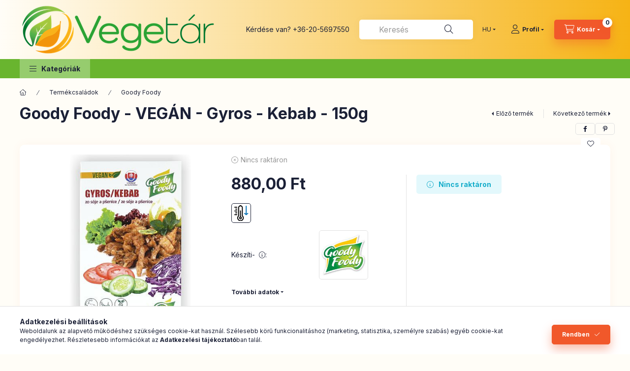

--- FILE ---
content_type: text/html; charset=UTF-8
request_url: https://www.vegetar.hu/Chicken-Style-VEGAN-csirkehus-izu-Gyros-Kebab-150g
body_size: 30641
content:
<!DOCTYPE html>
<html lang="hu" class="js-ajax-filter-box-checking-force js-ajax-product-list-checking">
    <head>
        <meta charset="utf-8">
<meta name="description" content="Goody Foody - VEGÁN - Gyros - Kebab - 150g, Búza és szójafehérjéből készült VEGAN gyros/kebab ízesítésű feltét Vákuumcsomagolt pasztörizált konyhakész termék. A">
<meta name="robots" content="index, follow">
<meta http-equiv="X-UA-Compatible" content="IE=Edge">
<meta property="og:site_name" content="Vegetár Reformélelmiszer Kereskedés" />
<meta property="og:title" content="Goody Foody - VEGÁN - Gyros - Kebab - 150g - Vegetár Reformé">
<meta property="og:description" content="Goody Foody - VEGÁN - Gyros - Kebab - 150g, Búza és szójafehérjéből készült VEGAN gyros/kebab ízesítésű feltét Vákuumcsomagolt pasztörizált konyhakész termék. A">
<meta property="og:type" content="product">
<meta property="og:url" content="https://www.vegetar.hu/Chicken-Style-VEGAN-csirkehus-izu-Gyros-Kebab-150g">
<meta property="og:image" content="https://www.vegetar.hu/img/64294/8586001017770/8586001017770.jpg">
<meta name="google-site-verification" content="hBfuk5YigYF5E_dB7k9psiepzUjIYDiE6kOLAcHQbFM">
<meta name="mobile-web-app-capable" content="yes">
<meta name="apple-mobile-web-app-capable" content="yes">
<meta name="MobileOptimized" content="320">
<meta name="HandheldFriendly" content="true">

<title>Goody Foody - VEGÁN - Gyros - Kebab - 150g - Vegetár Reformé</title>


<script>
var service_type="shop";
var shop_url_main="https://www.vegetar.hu";
var actual_lang="hu";
var money_len="2";
var money_thousend=" ";
var money_dec=",";
var shop_id=64294;
var unas_design_url="https:"+"/"+"/"+"www.vegetar.hu"+"/"+"!common_design"+"/"+"base"+"/"+"002400"+"/";
var unas_design_code='002400';
var unas_base_design_code='2400';
var unas_design_ver=4;
var unas_design_subver=3;
var unas_shop_url='https://www.vegetar.hu';
var responsive="yes";
var price_nullcut_disable=1;
var config_plus=new Array();
config_plus['product_tooltip']=1;
config_plus['cart_fly_id']="cart-box__fly-to-desktop";
config_plus['cart_redirect']=1;
config_plus['cart_refresh_force']="1";
config_plus['money_type']='Ft';
config_plus['money_type_display']='Ft';
config_plus['accessible_design']=true;
var lang_text=new Array();

var UNAS = UNAS || {};
UNAS.shop={"base_url":'https://www.vegetar.hu',"domain":'www.vegetar.hu',"username":'vegetar.unas.hu',"id":64294,"lang":'hu',"currency_type":'Ft',"currency_code":'HUF',"currency_rate":'1',"currency_length":2,"base_currency_length":2,"canonical_url":'https://www.vegetar.hu/Chicken-Style-VEGAN-csirkehus-izu-Gyros-Kebab-150g'};
UNAS.design={"code":'002400',"page":'product_details'};
UNAS.api_auth="f9fde16137415701a5253d66ab2c40f8";
UNAS.customer={"email":'',"id":0,"group_id":0,"without_registration":0};
UNAS.shop["category_id"]="186676";
UNAS.shop["sku"]="8586001017770";
UNAS.shop["product_id"]="291731145";
UNAS.shop["only_private_customer_can_purchase"] = false;
 

UNAS.text = {
    "button_overlay_close": `Bezár`,
    "popup_window": `Felugró ablak`,
    "list": `lista`,
    "updating_in_progress": `frissítés folyamatban`,
    "updated": `frissítve`,
    "is_opened": `megnyitva`,
    "is_closed": `bezárva`,
    "deleted": `törölve`,
    "consent_granted": `hozzájárulás megadva`,
    "consent_rejected": `hozzájárulás elutasítva`,
    "field_is_incorrect": `mező hibás`,
    "error_title": `Hiba!`,
    "product_variants": `termék változatok`,
    "product_added_to_cart": `A termék a kosárba került`,
    "product_added_to_cart_with_qty_problem": `A termékből csak [qty_added_to_cart] [qty_unit] került kosárba`,
    "product_removed_from_cart": `A termék törölve a kosárból`,
    "reg_title_name": `Név`,
    "reg_title_company_name": `Cégnév`,
    "number_of_items_in_cart": `Kosárban lévő tételek száma`,
    "cart_is_empty": `A kosár üres`,
    "cart_updated": `A kosár frissült`
};


UNAS.text["delete_from_compare"]= `Törlés összehasonlításból`;
UNAS.text["comparison"]= `Összehasonlítás`;

UNAS.text["delete_from_favourites"]= `Törlés a kedvencek közül`;
UNAS.text["add_to_favourites"]= `Kedvencekhez`;






window.lazySizesConfig=window.lazySizesConfig || {};
window.lazySizesConfig.loadMode=1;
window.lazySizesConfig.loadHidden=false;

window.dataLayer = window.dataLayer || [];
function gtag(){dataLayer.push(arguments)};
gtag('js', new Date());
</script>

<script src="https://www.vegetar.hu/!common_packages/jquery/jquery-3.2.1.js?mod_time=1759314983"></script>
<script src="https://www.vegetar.hu/!common_packages/jquery/plugins/migrate/migrate.js?mod_time=1759314984"></script>
<script src="https://www.vegetar.hu/!common_packages/jquery/plugins/autocomplete/autocomplete.js?mod_time=1759314983"></script>
<script src="https://www.vegetar.hu/!common_packages/jquery/plugins/tools/overlay/overlay.js?mod_time=1759314984"></script>
<script src="https://www.vegetar.hu/!common_packages/jquery/plugins/tools/toolbox/toolbox.expose.js?mod_time=1759314984"></script>
<script src="https://www.vegetar.hu/!common_packages/jquery/plugins/lazysizes/lazysizes.min.js?mod_time=1759314984"></script>
<script src="https://www.vegetar.hu/!common_packages/jquery/plugins/lazysizes/plugins/bgset/ls.bgset.min.js?mod_time=1759314984"></script>
<script src="https://www.vegetar.hu/!common_packages/jquery/own/shop_common/exploded/common.js?mod_time=1764831093"></script>
<script src="https://www.vegetar.hu/!common_packages/jquery/own/shop_common/exploded/common_overlay.js?mod_time=1759314983"></script>
<script src="https://www.vegetar.hu/!common_packages/jquery/own/shop_common/exploded/common_shop_popup.js?mod_time=1759314983"></script>
<script src="https://www.vegetar.hu/!common_packages/jquery/own/shop_common/exploded/function_accessibility_focus.js?mod_time=1759314983"></script>
<script src="https://www.vegetar.hu/!common_packages/jquery/own/shop_common/exploded/page_product_details.js?mod_time=1759314983"></script>
<script src="https://www.vegetar.hu/!common_packages/jquery/own/shop_common/exploded/function_favourites.js?mod_time=1759314983"></script>
<script src="https://www.vegetar.hu/!common_packages/jquery/own/shop_common/exploded/function_compare.js?mod_time=1759314983"></script>
<script src="https://www.vegetar.hu/!common_packages/jquery/own/shop_common/exploded/function_product_print.js?mod_time=1759314983"></script>
<script src="https://www.vegetar.hu/!common_packages/jquery/own/shop_common/exploded/function_accessibility_status.js?mod_time=1764233415"></script>
<script src="https://www.vegetar.hu/!common_packages/jquery/plugins/hoverintent/hoverintent.js?mod_time=1759314984"></script>
<script src="https://www.vegetar.hu/!common_packages/jquery/own/shop_tooltip/shop_tooltip.js?mod_time=1759314983"></script>
<script src="https://www.vegetar.hu/!common_design/base/002400/main.js?mod_time=1764233415"></script>
<script src="https://www.vegetar.hu/!common_packages/jquery/plugins/flickity/v3/flickity.pkgd.min.js?mod_time=1759314984"></script>
<script src="https://www.vegetar.hu/!common_packages/jquery/plugins/toastr/toastr.min.js?mod_time=1759314984"></script>
<script src="https://www.vegetar.hu/!common_packages/jquery/plugins/tippy/popper-2.4.4.min.js?mod_time=1759314984"></script>
<script src="https://www.vegetar.hu/!common_packages/jquery/plugins/tippy/tippy-bundle.umd.min.js?mod_time=1759314984"></script>

<link href="https://www.vegetar.hu/temp/shop_64294_a37cb194d3dba9e7b1659ebf60a6916a.css?mod_time=1768993761" rel="stylesheet" type="text/css">

<link href="https://www.vegetar.hu/Chicken-Style-VEGAN-csirkehus-izu-Gyros-Kebab-150g" rel="canonical">
<link id="favicon-16x16" rel="icon" type="image/png" href="https://www.vegetar.hu/shop_ordered/64294/pic/Vegetar_favicon_16px.png" sizes="16x16">
<script>
        gtag('consent', 'default', {
           'ad_storage': 'granted',
           'ad_user_data': 'granted',
           'ad_personalization': 'granted',
           'analytics_storage': 'granted',
           'functionality_storage': 'granted',
           'personalization_storage': 'granted',
           'security_storage': 'granted'
        });

    
        gtag('consent', 'update', {
           'ad_storage': 'granted',
           'ad_user_data': 'granted',
           'ad_personalization': 'granted',
           'analytics_storage': 'granted',
           'functionality_storage': 'granted',
           'personalization_storage': 'granted',
           'security_storage': 'granted'
        });

        </script>
    <script async src="https://www.googletagmanager.com/gtag/js?id=G-P70VMYP611"></script>    <script>
    gtag('config', 'G-P70VMYP611');

        </script>
        <script>
    var google_analytics=1;

                gtag('event', 'view_item', {
              "currency": "HUF",
              "value": '880',
              "items": [
                  {
                      "item_id": "8586001017770",
                      "item_name": "Goody Foody - VEGÁN - Gyros - Kebab - 150g",
                      "item_category": "Termékcsaládok           /Goody Foody",
                      "price": '880'
                  }
              ],
              'non_interaction': true
            });
               </script>
       <script>
        var google_ads=1;

                gtag('event','remarketing', {
            'ecomm_pagetype': 'product',
            'ecomm_prodid': ["8586001017770"],
            'ecomm_totalvalue': 880        });
            </script>
    

<script id="barat_hud_sr_script">var hst = document.createElement("script");hst.src = "//admin.fogyasztobarat.hu/h-api.js";hst.type = "text/javascript";hst.setAttribute("data-id", "C1L7RJPU");hst.setAttribute("id", "fbarat");var hs = document.getElementById("barat_hud_sr_script");hs.parentNode.insertBefore(hst, hs);</script>


        <meta content="width=device-width, initial-scale=1.0" name="viewport" />
        <link rel="preconnect" href="https://fonts.gstatic.com">
        <link rel="preload" href="https://fonts.googleapis.com/css2?family=Inter:wght@400;700;900&display=swap" as="style" />
        <link rel="stylesheet" href="https://fonts.googleapis.com/css2?family=Inter:wght@400;700;900&display=swap" media="print" onload="this.media='all'">
        <noscript>
            <link rel="stylesheet" href="https://fonts.googleapis.com/css2?family=Inter:wght@400;700;900&display=swap" />
        </noscript>
        <link rel="preload" href="https://www.vegetar.hu/!common_design/own/fonts/2400/customicons/custom-icons.css" as="style">
        <link rel="stylesheet" href="https://www.vegetar.hu/!common_design/own/fonts/2400/customicons/custom-icons.css" media="print" onload="this.media='all'">
        <noscript>
            <link rel="stylesheet" href="https://www.vegetar.hu/!common_design/own/fonts/2400/customicons/custom-icons.css" />
        </noscript>
        
        
        
        
        

        
        
        
        <link rel="preload" fetchpriority="high"
      imagesizes="(max-width: 519.98px) 96.2vw,500px"
      imagesrcset="https://www.vegetar.hu/img/64294/8586001017770/500x500/8586001017770.jpg?time=1713528737 500w"
      href="https://www.vegetar.hu/img/64294/8586001017770/500x500/8586001017770.jpg?time=1713528737" as="image"
>
        
        
    </head>


                
                
    
    
    
    
    
    
    
    
    
    
                     
    
    
    
    
    <body class='design_ver4 design_subver1 design_subver2 design_subver3' id="ud_shop_artdet">
    
        <div id="fb-root"></div>
    <script>
        window.fbAsyncInit = function() {
            FB.init({
                xfbml            : true,
                version          : 'v22.0'
            });
        };
    </script>
    <script async defer crossorigin="anonymous" src="https://connect.facebook.net/hu_HU/sdk.js"></script>
    <div id="image_to_cart" style="display:none; position:absolute; z-index:100000;"></div>
<div class="overlay_common overlay_warning" id="overlay_cart_add"></div>
<script>$(document).ready(function(){ overlay_init("cart_add",{"onBeforeLoad":false}); });</script>
<div id="overlay_login_outer"></div>	
	<script>
	$(document).ready(function(){
	    var login_redir_init="";

		$("#overlay_login_outer").overlay({
			onBeforeLoad: function() {
                var login_redir_temp=login_redir_init;
                if (login_redir_act!="") {
                    login_redir_temp=login_redir_act;
                    login_redir_act="";
                }

									$.ajax({
						type: "GET",
						async: true,
						url: "https://www.vegetar.hu/shop_ajax/ajax_popup_login.php",
						data: {
							shop_id:"64294",
							lang_master:"hu",
                            login_redir:login_redir_temp,
							explicit:"ok",
							get_ajax:"1"
						},
						success: function(data){
							$("#overlay_login_outer").html(data);
							if (unas_design_ver >= 5) $("#overlay_login_outer").modal('show');
							$('#overlay_login1 input[name=shop_pass_login]').keypress(function(e) {
								var code = e.keyCode ? e.keyCode : e.which;
								if(code.toString() == 13) {		
									document.form_login_overlay.submit();		
								}	
							});	
						}
					});
								},
			top: 50,
			mask: {
	color: "#000000",
	loadSpeed: 200,
	maskId: "exposeMaskOverlay",
	opacity: 0.7
},
			closeOnClick: (config_plus['overlay_close_on_click_forced'] === 1),
			onClose: function(event, overlayIndex) {
				$("#login_redir").val("");
			},
			load: false
		});
		
			});
	function overlay_login() {
		$(document).ready(function(){
			$("#overlay_login_outer").overlay().load();
		});
	}
	function overlay_login_remind() {
        if (unas_design_ver >= 5) {
            $("#overlay_remind").overlay().load();
        } else {
            $(document).ready(function () {
                $("#overlay_login_outer").overlay().close();
                setTimeout('$("#overlay_remind").overlay().load();', 250);
            });
        }
	}

    var login_redir_act="";
    function overlay_login_redir(redir) {
        login_redir_act=redir;
        $("#overlay_login_outer").overlay().load();
    }
	</script>  
	<div class="overlay_common overlay_info" id="overlay_remind"></div>
<script>$(document).ready(function(){ overlay_init("remind",[]); });</script>

	<script>
    	function overlay_login_error_remind() {
		$(document).ready(function(){
			load_login=0;
			$("#overlay_error").overlay().close();
			setTimeout('$("#overlay_remind").overlay().load();', 250);	
		});
	}
	</script>  
	<div class="overlay_common overlay_info" id="overlay_newsletter"></div>
<script>$(document).ready(function(){ overlay_init("newsletter",[]); });</script>

<script>
function overlay_newsletter() {
    $(document).ready(function(){
        $("#overlay_newsletter").overlay().load();
    });
}
</script>
<div class="overlay_common overlay_error" id="overlay_script"></div>
<script>$(document).ready(function(){ overlay_init("script",[]); });</script>
    <script>
    $(document).ready(function() {
        $.ajax({
            type: "GET",
            url: "https://www.vegetar.hu/shop_ajax/ajax_stat.php",
            data: {master_shop_id:"64294",get_ajax:"1"}
        });
    });
    </script>
    

    
    <div id="container" class="page_shop_artdet_8586001017770 readmore-v2
 filter-not-exists filter-box-in-dropdown nav-position-bottom header-will-fixed fixed-cart-on-artdet">
                
                        <header class="header header--mobile py-3 px-4 d-flex justify-content-center d-sm-none position-relative has-tel">
                <div id="header_logo_img2" class="js-element header_logo logo" data-element-name="header_logo">
        <div class="header_logo-img-container">
            <div class="header_logo-img-wrapper">
                                                <a class="has-img" href="https://www.vegetar.hu/">                    <picture>
                                                <source width="200" height="60" media="(max-width: 575.98px)" srcset="https://www.vegetar.hu/!common_design/custom/vegetar.unas.hu/element/layout_hu_header_logo-400x120_1_small.png?time=1678905329 200w" sizes="200px"/>
                                                <source srcset="https://www.vegetar.hu/!common_design/custom/vegetar.unas.hu/element/layout_hu_header_logo-400x120_1_default.png?time=1678905329 1x" />
                        <img                              src="https://www.vegetar.hu/!common_design/custom/vegetar.unas.hu/element/layout_hu_header_logo-400x120_1_default.png?time=1678905329"                             
                             alt="Reform élelmiszerek online boltja                        "/>
                    </picture>
                    </a>                                        </div>
        </div>
    </div>

                        <div class="js-element header_text_section_2 d-sm-none" data-element-name="header_text_section_2">
            <div class="header_text_section_2-slide slide-1"><p>Kérdése van? <a href='tel:+36205697550'>+36-20-5697550</a></p></div>
    </div>

        
        </header>
        <header id="header--desktop" class="header header--desktop d-none d-sm-block js-header js-header-fixed">
            <div class="header-inner js-header-inner">
                <div class="header__top">
                    <div class="container">
                        <div class="header__top-inner">
                            <div class="row no-gutters gutters-md-10 justify-content-center align-items-center">
                                <div class="header__top-left col col-xl-auto">
                                    <div class="header__left-inner d-flex align-items-center">
                                                                                <div class="nav-link--products-placeholder-on-fixed-header burger btn">
                                            <span class="burger__lines">
                                                <span class="burger__line"></span>
                                                <span class="burger__line"></span>
                                                <span class="burger__line"></span>
                                            </span>
                                            <span class="burger__text dropdown__btn-text">
                                                Kategóriák
                                            </span>
                                        </div>
                                        <button type="button" class="hamburger-box__dropdown-btn burger btn dropdown__btn d-lg-none" id="hamburger-box__dropdown-btn2"
                                                aria-label="Kategóriák" aria-haspopup="dialog" aria-expanded="false" aria-controls="hamburger-box__dropdown"
                                                data-btn-for="#hamburger-box__dropdown"
                                        >
                                            <span class="burger__lines">
                                              <span class="burger__line"></span>
                                              <span class="burger__line"></span>
                                              <span class="burger__line"></span>
                                            </span>
                                            <span class="burger__text dropdown__btn-text">
                                              Kategóriák
                                            </span>
                                        </button>
                                                                                    <div id="header_logo_img" class="js-element header_logo logo" data-element-name="header_logo">
        <div class="header_logo-img-container">
            <div class="header_logo-img-wrapper">
                                                <a class="has-img" href="https://www.vegetar.hu/">                    <picture>
                                                <source width="200" height="60" media="(max-width: 575.98px)" srcset="https://www.vegetar.hu/!common_design/custom/vegetar.unas.hu/element/layout_hu_header_logo-400x120_1_small.png?time=1678905329 200w" sizes="200px"/>
                                                <source srcset="https://www.vegetar.hu/!common_design/custom/vegetar.unas.hu/element/layout_hu_header_logo-400x120_1_default.png?time=1678905329 1x" />
                        <img                              src="https://www.vegetar.hu/!common_design/custom/vegetar.unas.hu/element/layout_hu_header_logo-400x120_1_default.png?time=1678905329"                             
                             alt="Reform élelmiszerek online boltja                        "/>
                    </picture>
                    </a>                                        </div>
        </div>
    </div>

                                        <div class="js-element header_text_section_2" data-element-name="header_text_section_2">
            <div class="header_text_section_2-slide slide-1"><p>Kérdése van? <a href='tel:+36205697550'>+36-20-5697550</a></p></div>
    </div>

                                    </div>
                                </div>
                                <div class="header__top-right col-auto col-xl d-flex justify-content-end align-items-center">
                                    <button class="search-box__dropdown-btn btn dropdown__btn d-xl-none" id="#search-box__dropdown-btn2"
                                            aria-label="Keresés" aria-haspopup="dialog" aria-expanded="false" aria-controls="search-box__dropdown2"
                                            type="button" data-btn-for="#search-box__dropdown2"
                                    >
                                        <span class="search-box__dropdown-btn-icon dropdown__btn-icon icon--search"></span>
                                        <span class="search-box__text dropdown__btn-text">Keresés</span>
                                    </button>
                                    <div class="search-box__dropdown dropdown__content dropdown__content-till-lg" id="search-box__dropdown2" data-content-for="#search-box__dropdown-btn2" data-content-direction="full">
                                        <span class="dropdown__caret"></span>
                                        <button class="dropdown__btn-close search-box__dropdown__btn-close btn btn-close" type="button" aria-label="Bezár"></button>
                                        <div class="dropdown__content-inner search-box__inner position-relative js-search browser-is-chrome"
     id="box_search_content2">
    <form name="form_include_search2" id="form_include_search2" action="https://www.vegetar.hu/shop_search.php" method="get">
    <div class="search-box__form-inner d-flex flex-column">
        <div class="form-group box-search-group mb-0 js-search-smart-insert-after-here">
            <input data-stay-visible-breakpoint="1280" id="box_search_input2" class="search-box__input ac_input js-search-input form-control"
                   name="search" pattern=".{3,100}" aria-label="Keresés" title="Hosszabb kereső kifejezést írjon be!"
                   placeholder="Keresés" type="search" maxlength="100" autocomplete="off" required                   role="combobox" aria-autocomplete="list" aria-expanded="false"
                                      aria-controls="autocomplete-categories autocomplete-products"
                               >
            <div class="search-box__search-btn-outer input-group-append" title="Keresés">
                <button class="btn search-box__search-btn" aria-label="Keresés">
                    <span class="search-box__search-btn-icon icon--search"></span>
                </button>
            </div>
            <div class="search__loading">
                <div class="loading-spinner--small"></div>
            </div>
        </div>
        <div class="ac_results2">
            <span class="ac_result__caret"></span>
        </div>
    </div>
    </form>
</div>

                                    </div>
                                                                        <div class="lang-and-money__wrapper align-self-center d-none d-lg-flex">
                                                        <div class="lang-box-desktop flex-shrink-0">
        <div class="lang-select-group form-group form-select-group form-select-group-sm mb-0">
            <select class="form-control form-control-sm border-0 lang-select" aria-label="Nyelv váltás" name="change_lang" id="box_lang_select_desktop" onchange="location.href='https://www.vegetar.hu'+this.value">
                                <option value="/Chicken-Style-VEGAN-csirkehus-izu-Gyros-Kebab-150g" selected="selected">HU</option>
                                <option value="/en/Chicken-Style-VEGAN-csirkehus-izu-Gyros-Kebab-150g">EN</option>
                            </select>
        </div>
    </div>
    
    
        
    
                                    </div>
                                    <button class="lang-and-money__dropdown-btn btn dropdown__btn d-lg-none"
                                            aria-label="Nyelv és pénznem váltás" aria-haspopup="dialog" aria-expanded="false" aria-controls="lang-and-money__dropdown"
                                            type="button" data-btn-for="#lang-and-money__dropdown"
                                    >
                                        <span class="lang-and-money__dropdown-btn-icon dropdown__btn-icon icon--globe"></span>
                                    </button>
                                                                                <button class="profile__dropdown-btn js-profile-btn btn dropdown__btn" id="profile__dropdown-btn2" type="button"
            data-orders="https://www.vegetar.hu/shop_order_track.php" data-btn-for="#profile__dropdown"
            aria-label="Profil" aria-haspopup="dialog" aria-expanded="false" aria-controls="profile__dropdown"
    >
        <span class="profile__dropdown-btn-icon dropdown__btn-icon icon--user"></span>
        <span class="profile__text dropdown__btn-text">Profil</span>
            </button>
    
    
                                    <button id="cart-box__fly-to-desktop" class="cart-box__dropdown-btn btn dropdown__btn js-cart-box-loaded-by-ajax"
                                            aria-label="Kosár megtekintése" aria-describedby="box_cart_content" aria-haspopup="dialog" aria-expanded="false" aria-controls="cart-box__dropdown"
                                            type="button" data-btn-for="#cart-box__dropdown"                                    >
                                        <span class="cart-box__dropdown-btn-icon dropdown__btn-icon icon--cart"></span>
                                        <span class="cart-box__text dropdown__btn-text">Kosár</span>
                                        <span class="bubble cart-box__bubble">-</span>
                                    </button>
                                </div>
                            </div>
                        </div>
                    </div>
                </div>
                                <div class="header__bottom">
                    <div class="container">
                        <nav class="navbar d-none d-lg-flex navbar-expand navbar-light align-items-stretch">
                                                        <ul id="nav--cat" class="nav nav--cat js-navbar-nav">
                                <li class="nav-item dropdown nav--main nav-item--products">
                                    <a class="nav-link nav-link--products burger d-lg-flex" href="#" onclick="event.preventDefault();" role="button" data-text="Kategóriák" data-toggle="dropdown"
                                       aria-label="Kategóriák" aria-haspopup="dialog" aria-controls="dropdown-cat"
                                        aria-expanded="false"                                    >
                                        <span class="burger__lines">
                                            <span class="burger__line"></span>
                                            <span class="burger__line"></span>
                                            <span class="burger__line"></span>
                                        </span>
                                        <span class="burger__text dropdown__btn-text">
                                            Kategóriák
                                        </span>
                                    </a>
                                    <div id="dropdown-cat" class="dropdown-menu d-none d-block clearfix dropdown--cat with-avoid-breaking-megasubmenu dropdown--level-0">
                                                    <ul class="nav-list--0" aria-label="Kategóriák">
            <li id="nav-item-366195" class="nav-item dropdown js-nav-item-366195">
                        <a class="nav-link"
               aria-label="Vegetár alapanyagok kategória"
                href="#" role="button" data-toggle="dropdown" aria-haspopup="true" aria-expanded="false" onclick="handleSub('366195','https://www.vegetar.hu/shop_ajax/ajax_box_cat.php?get_ajax=1&type=layout&change_lang=hu&level=1&key=366195&box_var_name=shop_cat&box_var_layout_cache=1&box_var_expand_cache=yes&box_var_expand_cache_name=desktop&box_var_layout_level0=0&box_var_layout_level1=1&box_var_layout=2&box_var_ajax=1&box_var_section=content&box_var_highlight=yes&box_var_type=expand&box_var_div=no');return false;"            >
                                            <span class="nav-link__text">
                    Vegetár alapanyagok                </span>
            </a>
                        <div class="megasubmenu dropdown-menu">
                <div class="megasubmenu__sticky-content">
                    <div class="loading-spinner"></div>
                </div>
                            </div>
                    </li>
            <li id="nav-item-335680" class="nav-item dropdown js-nav-item-335680">
                        <a class="nav-link"
               aria-label="Vegetár élelmiszerek kategória"
                href="#" role="button" data-toggle="dropdown" aria-haspopup="true" aria-expanded="false" onclick="handleSub('335680','https://www.vegetar.hu/shop_ajax/ajax_box_cat.php?get_ajax=1&type=layout&change_lang=hu&level=1&key=335680&box_var_name=shop_cat&box_var_layout_cache=1&box_var_expand_cache=yes&box_var_expand_cache_name=desktop&box_var_layout_level0=0&box_var_layout_level1=1&box_var_layout=2&box_var_ajax=1&box_var_section=content&box_var_highlight=yes&box_var_type=expand&box_var_div=no');return false;"            >
                                            <span class="nav-link__text">
                    Vegetár élelmiszerek                </span>
            </a>
                        <div class="megasubmenu dropdown-menu">
                <div class="megasubmenu__sticky-content">
                    <div class="loading-spinner"></div>
                </div>
                            </div>
                    </li>
            <li id="nav-item-366864" class="nav-item dropdown js-nav-item-366864">
                        <a class="nav-link"
               aria-label="Vegetár ECO kiszerelés kategória"
                href="#" role="button" data-toggle="dropdown" aria-haspopup="true" aria-expanded="false" onclick="handleSub('366864','https://www.vegetar.hu/shop_ajax/ajax_box_cat.php?get_ajax=1&type=layout&change_lang=hu&level=1&key=366864&box_var_name=shop_cat&box_var_layout_cache=1&box_var_expand_cache=yes&box_var_expand_cache_name=desktop&box_var_layout_level0=0&box_var_layout_level1=1&box_var_layout=2&box_var_ajax=1&box_var_section=content&box_var_highlight=yes&box_var_type=expand&box_var_div=no');return false;"            >
                                            <span class="nav-link__text">
                    Vegetár ECO kiszerelés                </span>
            </a>
                        <div class="megasubmenu dropdown-menu">
                <div class="megasubmenu__sticky-content">
                    <div class="loading-spinner"></div>
                </div>
                            </div>
                    </li>
            <li id="nav-item-509283" class="nav-item dropdown js-nav-item-509283">
                        <a class="nav-link"
               aria-label="Termékcsaládok            kategória"
                href="#" role="button" data-toggle="dropdown" aria-haspopup="true" aria-expanded="false" onclick="handleSub('509283','https://www.vegetar.hu/shop_ajax/ajax_box_cat.php?get_ajax=1&type=layout&change_lang=hu&level=1&key=509283&box_var_name=shop_cat&box_var_layout_cache=1&box_var_expand_cache=yes&box_var_expand_cache_name=desktop&box_var_layout_level0=0&box_var_layout_level1=1&box_var_layout=2&box_var_ajax=1&box_var_section=content&box_var_highlight=yes&box_var_type=expand&box_var_div=no');return false;"            >
                                            <span class="nav-link__text">
                    Termékcsaládok                           </span>
            </a>
                        <div class="megasubmenu dropdown-menu">
                <div class="megasubmenu__sticky-content">
                    <div class="loading-spinner"></div>
                </div>
                            </div>
                    </li>
        </ul>

    
                                    </div>
                                </li>
                            </ul>
                                                                                </nav>
                        <script>
    let addOverflowHidden = function() {
        $('.hamburger-box__dropdown-inner').addClass('overflow-hidden');
    }
    function scrollToBreadcrumb() {
        scrollToElement({ element: '.nav-list-breadcrumb', offset: getVisibleDistanceTillHeaderBottom(), scrollIn: '.hamburger-box__dropdown-inner', container: '.hamburger-box__dropdown-inner', duration: 0, callback: addOverflowHidden });
    }

    function setHamburgerBoxHeight(height) {
        $('.hamburger-box__dropdown').css('height', height + 80);
    }

    let mobileMenuScrollData = [];

    function handleSub2(thisOpenBtn, id, ajaxUrl) {
        let navItem = $('#nav-item-'+id+'--m');
        let openBtn = $(thisOpenBtn);
        let $thisScrollableNavList = navItem.closest('.nav-list-mobile');
        let thisNavListLevel = $thisScrollableNavList.data("level");

        if ( thisNavListLevel == 0 ) {
            $thisScrollableNavList = navItem.closest('.hamburger-box__dropdown-inner');
        }
        mobileMenuScrollData["level_" + thisNavListLevel + "_position"] = $thisScrollableNavList.scrollTop();
        mobileMenuScrollData["level_" + thisNavListLevel + "_element"] = $thisScrollableNavList;

        if (!navItem.hasClass('ajax-loading')) {
            if (catSubOpen2(openBtn, navItem)) {
                if (ajaxUrl) {
                    if (!navItem.hasClass('ajax-loaded')) {
                        catSubLoad2(navItem, ajaxUrl);
                    } else {
                        scrollToBreadcrumb();
                    }
                } else {
                    scrollToBreadcrumb();
                }
            }
        }
    }
    function catSubOpen2(openBtn,navItem) {
        let thisSubMenu = navItem.find('.nav-list-menu--sub').first();
        let thisParentMenu = navItem.closest('.nav-list-menu');
        thisParentMenu.addClass('hidden');

        if (navItem.hasClass('show')) {
            openBtn.attr('aria-expanded','false');
            navItem.removeClass('show');
            thisSubMenu.removeClass('show');
        } else {
            openBtn.attr('aria-expanded','true');
            navItem.addClass('show');
            thisSubMenu.addClass('show');
            if (window.matchMedia('(min-width: 576px) and (max-width: 1259.8px )').matches) {
                let thisSubMenuHeight = thisSubMenu.outerHeight();
                if (thisSubMenuHeight > 0) {
                    setHamburgerBoxHeight(thisSubMenuHeight);
                }
            }
        }
        return true;
    }
    function catSubLoad2(navItem, ajaxUrl){
        let thisSubMenu = $('.nav-list-menu--sub', navItem);
        $.ajax({
            type: 'GET',
            url: ajaxUrl,
            beforeSend: function(){
                navItem.addClass('ajax-loading');
                setTimeout(function (){
                    if (!navItem.hasClass('ajax-loaded')) {
                        navItem.addClass('ajax-loader');
                        thisSubMenu.addClass('loading');
                    }
                }, 150);
            },
            success:function(data){
                thisSubMenu.html(data);
                $(document).trigger("ajaxCatSubLoaded");

                let thisParentMenu = navItem.closest('.nav-list-menu');
                let thisParentBreadcrumb = thisParentMenu.find('> .nav-list-breadcrumb');

                /* ha már van a szülőnek breadcrumbja, akkor azt hozzáfűzzük a gyerekhez betöltéskor */
                if (thisParentBreadcrumb.length > 0) {
                    let thisParentLink = thisParentBreadcrumb.find('.nav-list-parent-link').clone();
                    let thisSubMenuParentLink = thisSubMenu.find('.nav-list-parent-link');
                    thisParentLink.insertBefore(thisSubMenuParentLink);
                }

                navItem.removeClass('ajax-loading ajax-loader').addClass('ajax-loaded');
                thisSubMenu.removeClass('loading');
                if (window.matchMedia('(min-width: 576px) and (max-width: 1259.8px )').matches) {
                    let thisSubMenuHeight = thisSubMenu.outerHeight();
                    setHamburgerBoxHeight(thisSubMenuHeight);
                }
                scrollToBreadcrumb();
            }
        });
    }
    function catBack(thisBtn) {
        let thisCatLevel = $(thisBtn).closest('.nav-list-menu--sub');
        let thisParentItem = $(thisBtn).closest('.nav-item.show');
        let thisParentMenu = thisParentItem.closest('.nav-list-menu');

        if ( $(thisBtn).data("belongs-to-level") == 0 ) {
            mobileMenuScrollData["level_0_element"].animate({ scrollTop: mobileMenuScrollData["level_0_position"] }, 0, function() {});
        }

        if (window.matchMedia('(min-width: 576px) and (max-width: 1259.8px )').matches) {
            let thisParentMenuHeight = 0;
            if ( thisParentItem.parent('ul').hasClass('nav-list-mobile--0') ) {
                let sumHeight = 0;
                $( thisParentItem.closest('.hamburger-box__dropdown-nav-lists-wrapper').children() ).each(function() {
                    sumHeight+= $(this).outerHeight(true);
                });
                thisParentMenuHeight = sumHeight;
            } else {
                thisParentMenuHeight = thisParentMenu.outerHeight();
            }
            setHamburgerBoxHeight(thisParentMenuHeight);
        }
        if ( thisParentItem.parent('ul').hasClass('nav-list-mobile--0') ) {
            $('.hamburger-box__dropdown-inner').removeClass('overflow-hidden');
        }
        thisParentMenu.removeClass('hidden');
        thisCatLevel.removeClass('show');
        thisParentItem.removeClass('show');
        thisParentItem.find('.nav-button').attr('aria-expanded','false');
        return true;
    }

    function handleSub($id, $ajaxUrl) {
        let $navItem = $('#nav-item-'+$id);

        if (!$navItem.hasClass('ajax-loading')) {
            if (catSubOpen($navItem)) {
                if (!$navItem.hasClass('ajax-loaded')) {
                    catSubLoad($id, $ajaxUrl);
                }
            }
        }
    }

    function catSubOpen($navItem) {
        handleCloseDropdowns();
        let thisNavLink = $navItem.find('> .nav-link');
        let thisNavItem = thisNavLink.parent();
        let thisNavbarNav = $('.js-navbar-nav');
        let thisDropdownMenu = thisNavItem.find('.dropdown-menu').first();

        /*remove is-opened class form the rest menus (cat+plus)*/
        thisNavbarNav.find('.show').not(thisNavItem).not('.nav-item--products').not('.dropdown--cat').removeClass('show');

        /* check handler exists */
        let existingHandler = thisNavItem.data('keydownHandler');

        /* is has, off it */
        if (existingHandler) {
            thisNavItem.off('keydown', existingHandler);
        }

        const focusExitHandler = function(e) {
            if (e.key === "Escape") {
                handleCloseDropdownCat(false,{
                    reason: 'escape',
                    element: thisNavItem,
                    handler: focusExitHandler
                });
            }
        }

        if (thisNavItem.hasClass('show')) {
            thisNavLink.attr('aria-expanded','false');
            thisNavItem.removeClass('show');
            thisDropdownMenu.removeClass('show');
            $('html').removeClass('cat-megasubmenu-opened');
            $('#dropdown-cat').removeClass('has-opened');

            thisNavItem.off('keydown', focusExitHandler);
        } else {
            thisNavLink.attr('aria-expanded','true');
            thisNavItem.addClass('show');
            thisDropdownMenu.addClass('show');
            $('#dropdown-cat').addClass('has-opened');
            $('html').addClass('cat-megasubmenu-opened');

            thisNavItem.on('keydown', focusExitHandler);
            thisNavItem.data('keydownHandler', focusExitHandler);
        }
        return true;
    }
    function catSubLoad($id, $ajaxUrl){
        const $navItem = $('#nav-item-'+$id);
        const $thisMegasubmenu = $(".megasubmenu", $navItem);
        const parentDropdownMenuHeight = $navItem.closest('.dropdown-menu').outerHeight();
        const $thisMegasubmenuStickyContent = $(".megasubmenu__sticky-content", $thisMegasubmenu);
        $thisMegasubmenuStickyContent.css('height', parentDropdownMenuHeight);

        $.ajax({
            type: 'GET',
            url: $ajaxUrl,
            beforeSend: function(){
                $navItem.addClass('ajax-loading');
                setTimeout(function (){
                    if (!$navItem.hasClass('ajax-loaded')) {
                        $navItem.addClass('ajax-loader');
                    }
                }, 150);
            },
            success:function(data){
                $thisMegasubmenuStickyContent.html(data);
                const $thisScrollContainer = $thisMegasubmenu.find('.megasubmenu__cats-col').first();

                $thisScrollContainer.on('wheel', function(e){
                    e.preventDefault();
                    $(this).scrollLeft($(this).scrollLeft() + e.originalEvent.deltaY);
                });

                $navItem.removeClass('ajax-loading ajax-loader').addClass('ajax-loaded');
                $(document).trigger("ajaxCatSubLoaded");
            }
        });
    }

    $(document).ready(function () {
        $('.nav--menu .dropdown').on('focusout',function(event) {
            let dropdown = this.querySelector('.dropdown-menu');

                        const toElement = event.relatedTarget;

                        if (!dropdown.contains(toElement)) {
                dropdown.parentElement.classList.remove('show');
                dropdown.classList.remove('show');
            }
                        if (!event.target.closest('.dropdown.nav--main').contains(toElement)) {
                handleCloseMenuDropdowns();
            }
        });
         /* KATTINTÁS */

        /* CAT and PLUS menu */
        $('.nav-item.dropdown.nav--main').on('click', '> .nav-link', function(e) {
            e.preventDefault();
            handleCloseDropdowns();

            let thisNavLink = $(this);
            let thisNavLinkLeft = thisNavLink.offset().left;
            let thisNavItem = thisNavLink.parent();
            let thisDropdownMenu = thisNavItem.find('.dropdown-menu').first();
            let thisNavbarNav = $('.js-navbar-nav');

            /* close dropdowns which is not "dropdown cat" always opened */
            thisNavbarNav.find('.show').not('.always-opened').not(thisNavItem).not('.dropdown--cat').removeClass('show');

            /* close cat dropdowns when click not to this link */
            if (!thisNavLink.hasClass('nav-link--products')) {
                handleCloseDropdownCat();
            }

            /* check handler exists */
            let existingHandler = thisNavItem.data('keydownHandler');

            /* is has, off it */
            if (existingHandler) {
                thisNavItem.off('keydown', existingHandler);
            }

            const focusExitHandler = function(e) {
                if (e.key === "Escape") {
                    handleCloseDropdownCat(false,{
                        reason: 'escape',
                        element: thisNavItem,
                        handler: focusExitHandler
                    });
                    handleCloseMenuDropdowns({
                        reason: 'escape',
                        element: thisNavItem,
                        handler: focusExitHandler
                    });
                }
            }

            if (thisNavItem.hasClass('show')) {
                if (thisNavLink.hasClass('nav-link--products') && thisNavItem.hasClass('always-opened')) {
                    $('html').toggleClass('products-dropdown-opened');
                    thisNavItem.toggleClass('force-show');
                    thisNavItem.on('keydown', focusExitHandler);
                    thisNavItem.data('keydownHandler', focusExitHandler);
                }
                if (thisNavLink.hasClass('nav-link--products') && !thisNavItem.hasClass('always-opened')) {
                    $('html').removeClass('products-dropdown-opened cat-megasubmenu-opened');
                    $('#dropdown-cat').removeClass('has-opened');
                    thisNavItem.off('keydown', focusExitHandler);
                }
                if (!thisNavItem.hasClass('always-opened')) {
                    thisNavLink.attr('aria-expanded', 'false');
                    thisNavItem.removeClass('show');
                    thisDropdownMenu.removeClass('show');
                    thisNavItem.off('keydown', focusExitHandler);
                }
            } else {
                if ($headerHeight) {
                    if ( thisNavLink.closest('.nav--menu').length > 0) {
                        thisDropdownMenu.css({
                            top: getVisibleDistanceTillHeaderBottom() + 'px',
                            left: thisNavLinkLeft + 'px'
                        });
                    }
                }
                if (thisNavLink.hasClass('nav-link--products')) {
                    $('html').addClass('products-dropdown-opened');
                }
                thisNavLink.attr('aria-expanded','true');
                thisNavItem.addClass('show');
                thisDropdownMenu.addClass('show');
                thisNavItem.on('keydown', focusExitHandler);
                thisNavItem.data('keydownHandler', focusExitHandler);
            }
        });

        /** PLUS MENU SUB **/
        $('.nav-item.dropdown > .dropdown-item').click(function (e) {
            e.preventDefault();
            handleCloseDropdowns();

            let thisNavLink = $(this);
            let thisNavItem = thisNavLink.parent();
            let thisDropdownMenu = thisNavItem.find('.dropdown-menu').first();

            if (thisNavItem.hasClass('show')) {
                thisNavLink.attr('aria-expanded','false');
                thisNavItem.removeClass('show');
                thisDropdownMenu.removeClass('show');
            } else {
                thisNavLink.attr('aria-expanded','true');
                thisNavItem.addClass('show');
                thisDropdownMenu.addClass('show');
            }
        });
            });
</script>                    </div>
                </div>
                            </div>
        </header>
        
                            
    
        
                                <div class="filter-dropdown dropdown__content" id="filter-dropdown" data-content-for="#filter-box__dropdown-btn" data-content-direction="left">
                <button class="dropdown__btn-close filter-dropdown__btn-close btn btn-close" type="button" aria-label="Bezár" data-text="bezár"></button>
                <div class="dropdown__content-inner filter-dropdown__inner">
                            
    
                </div>
            </div>
                    
                <main class="main">
            
            
                        
                                        
            
            



    
    
    
<div id="page_artdet_content" class="artdet artdet--type-1 js-validation">
        
    <div class="artdet__breadcrumb">
        <div class="container">
            <nav id="breadcrumb" aria-label="navigációs nyomvonal">
                    <ol class="breadcrumb breadcrumb--mobile level-2">
            <li class="breadcrumb-item">
                                <a class="breadcrumb--home" href="https://www.vegetar.hu/" aria-label="Főkategória" title="Főkategória"></a>
                            </li>
                                    
                                                                                                                                                            <li class="breadcrumb-item">
                <a href="https://www.vegetar.hu/Goody-Foody">Goody Foody</a>
            </li>
                    </ol>

        <ol class="breadcrumb breadcrumb--desktop level-2">
            <li class="breadcrumb-item">
                                <a class="breadcrumb--home" href="https://www.vegetar.hu/" aria-label="Főkategória" title="Főkategória"></a>
                            </li>
                        <li class="breadcrumb-item">
                                <a href="https://www.vegetar.hu/Termekcsaladok">Termékcsaládok           </a>
                            </li>
                        <li class="breadcrumb-item">
                                <a href="https://www.vegetar.hu/Goody-Foody">Goody Foody</a>
                            </li>
                    </ol>
        <script>
            function markActiveNavItems() {
                                                        $(".js-nav-item-509283").addClass("has-active");
                                                                            $(".js-nav-item-186676").addClass("has-active");
                                                }
            $(document).ready(function(){
                markActiveNavItems();
            });
            $(document).on("ajaxCatSubLoaded",function(){
                markActiveNavItems();
            });
        </script>
    </nav>

        </div>
    </div>

    <script>
<!--
var lang_text_warning=`Figyelem!`
var lang_text_required_fields_missing=`Kérjük töltse ki a kötelező mezők mindegyikét!`
function formsubmit_artdet() {
   cart_add("8586001017770","",null,1)
}
$(document).ready(function(){
	select_base_price("8586001017770",1);
	
	
});
// -->
</script>


    <form name="form_temp_artdet">


    <div class="artdet__name-outer mb-3 mb-xs-4">
        <div class="container">
            <div class="artdet__name-wrap mb-3 mb-lg-0">
                <div class="row align-items-center row-gap-5">
                                        <div class="col-lg-auto order-lg-2">
                        <div class="artdet__pagination d-flex">
                            <button class="artdet__pagination-btn artdet__pagination-prev btn btn-text" type="button" onclick="product_det_prevnext('https://www.vegetar.hu/Chicken-Style-VEGAN-csirkehus-izu-Gyros-Kebab-150g','?cat=186676&sku=8586001017770&action=prev_js')" title="Előző termék">Előző termék</button>
                            <button class="artdet__pagination-btn artdet__pagination-next btn btn-text" type="button" onclick="product_det_prevnext('https://www.vegetar.hu/Chicken-Style-VEGAN-csirkehus-izu-Gyros-Kebab-150g','?cat=186676&sku=8586001017770&action=next_js')" title="Következő termék">Következő termék</button>
                        </div>
                    </div>
                                        <div class="col order-lg-1 d-flex flex-wrap flex-md-nowrap align-items-center row-gap-5 col-gap-10">
                                                <h1 class="artdet__name mb-0" title="Goody Foody - VEGÁN - Gyros - Kebab - 150g
">Goody Foody - VEGÁN - Gyros - Kebab - 150g
</h1>
                    </div>
                </div>
            </div>
                        <div class="social-reviews-sku-wrap row gutters-10 align-items-center flex-wrap row-gap-5">
                <div class="col">
                                                        </div>
                                <div class="col-xs-auto align-self-xs-start">
                     <div class="social-medias justify-content-start justify-content-xs-end">
                                                                                <button class="social-media social-media--facebook" type="button" aria-label="facebook" data-tippy="facebook" onclick='window.open("https://www.facebook.com/sharer.php?u=https%3A%2F%2Fwww.vegetar.hu%2FChicken-Style-VEGAN-csirkehus-izu-Gyros-Kebab-150g")'></button>
                                                        <button class="social-media social-media--pinterest" type="button" aria-label="pinterest" data-tippy="pinterest" onclick='window.open("http://www.pinterest.com/pin/create/button/?url=https%3A%2F%2Fwww.vegetar.hu%2FChicken-Style-VEGAN-csirkehus-izu-Gyros-Kebab-150g&media=https%3A%2F%2Fwww.vegetar.hu%2Fimg%2F64294%2F8586001017770%2F8586001017770.jpg&description=Goody+Foody+-+VEG%C3%81N+-+Gyros+-+Kebab+-+150g")'></button>
                                                                                                    <div class="social-media social-media--fb-like d-flex"><div class="fb-like" data-href="https://www.vegetar.hu/Chicken-Style-VEGAN-csirkehus-izu-Gyros-Kebab-150g" data-width="95" data-layout="button_count" data-action="like" data-size="small" data-share="false" data-lazy="true"></div><style type="text/css">.fb-like.fb_iframe_widget > span { height: 21px !important; }</style></div>
                                            </div>
                </div>
                            </div>
                    </div>
    </div>

    <div class="artdet__pic-data-wrap mb-3 mb-lg-5 js-product">
        <div class="container artdet__pic-data-container">
            <div class="artdet__pic-data">
                                <button type="button" class="product__func-btn favourites-btn icon--favo page_artdet_func_favourites_8586001017770 page_artdet_func_favourites_outer_8586001017770
                    " onclick="add_to_favourites(&quot;&quot;,&quot;8586001017770&quot;,&quot;page_artdet_func_favourites&quot;,&quot;page_artdet_func_favourites_outer&quot;,&quot;291731145&quot;);" id="page_artdet_func_favourites"
                        aria-label="Kedvencekhez" data-tippy="Kedvencekhez"
                >
                </button>
                                <div class="d-flex flex-wrap artdet__pic-data-row col-gap-40">
                    <div class="artdet__img-data-left-col">
                        <div class="artdet__img-data-left">
                            <div class="artdet__img-inner has-image js-carousel-block">
                                
                                		                                <div class="artdet__alts-wrap position-relative">
                                    		                                    <div class="artdet__alts js-alts carousel overflow-hidden has-image" tabindex="0">
                                        <div class="carousel-cell artdet__alt-img-cell js-init-ps" data-loop-index="0">
                                            <img class="artdet__alt-img artdet__img--main" src="https://www.vegetar.hu/img/64294/8586001017770/500x500/8586001017770.jpg?time=1713528737" alt="Goody Foody - VEGÁN - Gyros - Kebab - 150g" title="Goody Foody - VEGÁN - Gyros - Kebab - 150g" id="main_image"
                                                                                                data-original-width="500"
                                                data-original-height="500"
                                                        
                            data-phase="1" width="500" height="500"
            style="width:500px;"
        
                
                
                    
                                                                                                                                                sizes="(max-width: 519.98px) 96.2vw,500px"                                                srcset="https://www.vegetar.hu/img/64294/8586001017770/500x500/8586001017770.jpg?time=1713528737 500w"
                                            >
                                        </div>
                                                                                <div class="carousel-cell artdet__alt-img-cell js-init-ps" data-loop-index="1">
                                            <img class="artdet__alt-img artdet__img--alt"
                                                loading="lazy" sizes="auto" src="https://www.vegetar.hu/img/64294/8586001017770_altpic_1/500x500/8586001017770.jpg?time=1713528737"
                                                alt="Goody Foody - VEGÁN - Gyros - Kebab - 150g" title="Goody Foody - VEGÁN - Gyros - Kebab - 150g"
                                                data-original-width="1000"
                                                data-original-height="825"
                                                        
                
                
                
                                             data-phase="4" width="500" height="412"
                style="width:500px;"
                                                srcset="https://www.vegetar.hu/img/64294/8586001017770_altpic_1/500x500/8586001017770.jpg?time=1713528737 500w,https://www.vegetar.hu/img/64294/8586001017770_altpic_1/700x700/8586001017770.jpg?time=1713528737 700w"
                                            >
                                        </div>
                                                                                <div class="carousel-cell artdet__alt-img-cell js-init-ps" data-loop-index="2">
                                            <img class="artdet__alt-img artdet__img--alt"
                                                loading="lazy" sizes="auto" src="https://www.vegetar.hu/img/64294/8586001017770_altpic_2/500x500/8586001017770.jpg?time=1713528737"
                                                alt="Goody Foody - VEGÁN - Gyros - Kebab - 150g" title="Goody Foody - VEGÁN - Gyros - Kebab - 150g"
                                                data-original-width="328"
                                                data-original-height="328"
                                                        
                            data-phase="1" width="328" height="328"
            style="width:328px;"
        
                
                
                    srcset="https://www.vegetar.hu/img/64294/8586001017770_altpic_2/500x500/8586001017770.jpg?time=1713528737 500w"
                                            >
                                        </div>
                                                                                <div class="carousel-cell artdet__alt-img-cell js-init-ps" data-loop-index="3">
                                            <img class="artdet__alt-img artdet__img--alt"
                                                loading="lazy" sizes="auto" src="https://www.vegetar.hu/img/64294/8586001017770_altpic_3/500x500/8586001017770.jpg?time=1713528737"
                                                alt="Goody Foody - VEGÁN - Gyros - Kebab - 150g" title="Goody Foody - VEGÁN - Gyros - Kebab - 150g"
                                                data-original-width="800"
                                                data-original-height="534"
                                                        
                
                
                
                                             data-phase="4" width="500" height="333"
                style="width:500px;"
                                                srcset="https://www.vegetar.hu/img/64294/8586001017770_altpic_3/500x500/8586001017770.jpg?time=1713528737 500w,https://www.vegetar.hu/img/64294/8586001017770_altpic_3/700x700/8586001017770.jpg?time=1713528737 700w"
                                            >
                                        </div>
                                                                                <div class="carousel-cell artdet__alt-img-cell js-init-ps" data-loop-index="4">
                                            <img class="artdet__alt-img artdet__img--alt"
                                                loading="lazy" sizes="auto" src="https://www.vegetar.hu/img/64294/8586001017770_altpic_4/500x500/8586001017770.jpg?time=1713528737"
                                                alt="Goody Foody - VEGÁN - Gyros - Kebab - 150g" title="Goody Foody - VEGÁN - Gyros - Kebab - 150g"
                                                data-original-width="232"
                                                data-original-height="350"
                                                        
                            data-phase="1" width="232" height="350"
            style="width:232px;"
        
                
                
                    srcset="https://www.vegetar.hu/img/64294/8586001017770_altpic_4/500x500/8586001017770.jpg?time=1713528737 331w"
                                            >
                                        </div>
                                                                                <div class="carousel-cell artdet__alt-img-cell js-init-ps" data-loop-index="5">
                                            <img class="artdet__alt-img artdet__img--alt"
                                                loading="lazy" sizes="auto" src="https://www.vegetar.hu/img/64294/8586001017770_altpic_5/500x500/8586001017770.jpg?time=1713528737"
                                                alt="Goody Foody - VEGÁN - Gyros - Kebab - 150g" title="Goody Foody - VEGÁN - Gyros - Kebab - 150g"
                                                data-original-width="1000"
                                                data-original-height="825"
                                                        
                
                
                
                                             data-phase="4" width="500" height="412"
                style="width:500px;"
                                                srcset="https://www.vegetar.hu/img/64294/8586001017770_altpic_5/500x500/8586001017770.jpg?time=1713528737 500w,https://www.vegetar.hu/img/64294/8586001017770_altpic_5/700x700/8586001017770.jpg?time=1713528737 700w"
                                            >
                                        </div>
                                                                            </div>

                                                                            
                                                                                                            </div>
                                		                            </div>


                                                        <div class="artdet__img-thumbs js-thumbs carousel">
                                <div class="carousel-cell artdet__img--thumb-outer">
                                    <div class="artdet__img--thumb-wrap">
                                        <img class="artdet__img--thumb-main" id="main_img_thumb" loading="lazy"
                                             src="https://www.vegetar.hu/img/64294/8586001017770/100x100/8586001017770.jpg?time=1713528737"
                                                                                          srcset="https://www.vegetar.hu/img/64294/8586001017770/200x200/8586001017770.jpg?time=1713528737 2x"
                                                                                          alt="Goody Foody - VEGÁN - Gyros - Kebab - 150g" title="Goody Foody - VEGÁN - Gyros - Kebab - 150g"
                                             data-original-width="500"
                                             data-original-height="500"
                                                     
                
                
                
                                                                     data-phase="6" width="100" height="100"
                style="width:100px;"
                        
                                        />
                                    </div>
                                </div>
                                                                <div class="carousel-cell artdet__img--thumb-outer">
                                    <div class="artdet__img--thumb-wrap">
                                        <img class="artdet__img--thumb" loading="lazy"
                                             src="https://www.vegetar.hu/img/64294/8586001017770_altpic_1/100x100/8586001017770.jpg?time=1713528737"
                                                                                          srcset="https://www.vegetar.hu/img/64294/8586001017770_altpic_1/200x200/8586001017770.jpg?time=1713528737 2x"
                                                                                          alt="Goody Foody - VEGÁN - Gyros - Kebab - 150g" title="Goody Foody - VEGÁN - Gyros - Kebab - 150g"
                                             data-original-width="1000"
                                             data-original-height="825"
                                                     
                
                
                
                                             data-phase="4" width="100" height="82"
                style="width:100px;"
                                                
                                        />
                                    </div>
                                </div>
                                                                <div class="carousel-cell artdet__img--thumb-outer">
                                    <div class="artdet__img--thumb-wrap">
                                        <img class="artdet__img--thumb" loading="lazy"
                                             src="https://www.vegetar.hu/img/64294/8586001017770_altpic_2/100x100/8586001017770.jpg?time=1713528737"
                                                                                          srcset="https://www.vegetar.hu/img/64294/8586001017770_altpic_2/200x200/8586001017770.jpg?time=1713528737 2x"
                                                                                          alt="Goody Foody - VEGÁN - Gyros - Kebab - 150g" title="Goody Foody - VEGÁN - Gyros - Kebab - 150g"
                                             data-original-width="328"
                                             data-original-height="328"
                                                     
                
                
                
                                                                     data-phase="6" width="100" height="100"
                style="width:100px;"
                        
                                        />
                                    </div>
                                </div>
                                                                <div class="carousel-cell artdet__img--thumb-outer">
                                    <div class="artdet__img--thumb-wrap">
                                        <img class="artdet__img--thumb" loading="lazy"
                                             src="https://www.vegetar.hu/img/64294/8586001017770_altpic_3/100x100/8586001017770.jpg?time=1713528737"
                                                                                          srcset="https://www.vegetar.hu/img/64294/8586001017770_altpic_3/200x200/8586001017770.jpg?time=1713528737 2x"
                                                                                          alt="Goody Foody - VEGÁN - Gyros - Kebab - 150g" title="Goody Foody - VEGÁN - Gyros - Kebab - 150g"
                                             data-original-width="800"
                                             data-original-height="534"
                                                     
                
                
                
                                             data-phase="4" width="100" height="66"
                style="width:100px;"
                                                
                                        />
                                    </div>
                                </div>
                                                                <div class="carousel-cell artdet__img--thumb-outer">
                                    <div class="artdet__img--thumb-wrap">
                                        <img class="artdet__img--thumb" loading="lazy"
                                             src="https://www.vegetar.hu/img/64294/8586001017770_altpic_4/100x100/8586001017770.jpg?time=1713528737"
                                                                                          srcset="https://www.vegetar.hu/img/64294/8586001017770_altpic_4/200x200/8586001017770.jpg?time=1713528737 2x"
                                                                                          alt="Goody Foody - VEGÁN - Gyros - Kebab - 150g" title="Goody Foody - VEGÁN - Gyros - Kebab - 150g"
                                             data-original-width="232"
                                             data-original-height="350"
                                                     
                
                
                
                                                         data-phase="5" width="66" height="100"
                                    
                                        />
                                    </div>
                                </div>
                                                                <div class="carousel-cell artdet__img--thumb-outer">
                                    <div class="artdet__img--thumb-wrap">
                                        <img class="artdet__img--thumb" loading="lazy"
                                             src="https://www.vegetar.hu/img/64294/8586001017770_altpic_5/100x100/8586001017770.jpg?time=1713528737"
                                                                                          srcset="https://www.vegetar.hu/img/64294/8586001017770_altpic_5/200x200/8586001017770.jpg?time=1713528737 2x"
                                                                                          alt="Goody Foody - VEGÁN - Gyros - Kebab - 150g" title="Goody Foody - VEGÁN - Gyros - Kebab - 150g"
                                             data-original-width="1000"
                                             data-original-height="825"
                                                     
                
                
                
                                             data-phase="4" width="100" height="82"
                style="width:100px;"
                                                
                                        />
                                    </div>
                                </div>
                                                            </div>
                            
                                                        <div id="artdet__video">
                                <div class="custom-section custom-section--1" id="custom-section-1">
                                    <div class="custom-section__title d-none">Összetevők</div>
                                    <div class="custom-section__content text-justify">
                                        <p align="left"><strong>Összetevők:</strong> növényi fehérjék 90% (szója, búza), repceolaj, paradicsompor, koriander, fokhagyma, borsikafű, petrezselyem, cukor, étkezési só, borsórost,stabilizátor: metilcellulóz, élesztőkivonat, természetes aroma, árpamaláta kivonat, gyömbér, paprika, chili, fekete bors, fűszerkivonatok, antioxidáns: citromsav.</p>
<p align="left"></p>
<p align="left"><strong>Allergének:</strong> <a href="https://www.vegetar.hu/Chicken-Style-VEGAN-csirkehus-izu-Gyros-Kebab-150g">A termék szóját, árpát és glutént tartalmaz.</a></p>
                                    </div>
                                </div>
                            </div>
                            
                                                    </div>
                    </div>
                    <div class="artdet__data-right-col">
                        <div class="artdet__data-right">
                            <div class="artdet__data-right-inner">
                                                                <div class="artdet__badges2 d-flex align-items-baseline flex-wrap mb-4">
                                                                                                                                                <div class="artdet__stock stock no-stock">
                                        <div class="stock__content icon--b-no-stock">
                                                                                            Nincs raktáron                                                                                    </div>
                                    </div>
                                    
                                                                    </div>
                                
                                
                                <div class="row gutters-xxl-40 mb-3 pb-4">
                                    <div class="col-xl-6 artdet__block-left">
                                        <div class="artdet__block-left-inner">
                                                                                        <div class="artdet__price-and-countdown row gutters-10 row-gap-10 mb-4">
                                                <div class="artdet__price-datas col-auto mr-auto">
                                                    <div class="artdet__prices row no-gutters">
                                                        
                                                        <div class="col">
                                                                                                                        <span class="artdet__price-base product-price--base"><span class="artdet__price-base-value"><span class='price-gross-format'><span id='price_net_brutto_8586001017770' class='price_net_brutto_8586001017770 price-gross'>880,00</span><span class='price-currency'> Ft</span></span></span></span>
                                                            
                                                            
                                                                                                                    </div>
                                                    </div>
                                                    
                                                    
                                                                                                    </div>

                                                                                            </div>
                                            
                                            
                                                                                        <div id="artdet__param-spec" class="mb-4" role="region" aria-label="Termék paraméterek">
                                                                                                    <div class="artdet__spec-params artdet__spec-params--1 mb-3">
                                                                        <div class="artdet__spec-param product_param_type_iconmore" id="page_artdet_product_param_spec_3236282" role="group" aria-label="Tárolás">
            <div class="artdet__spec-param-value spec-param-icons" data-title="Tárolás">
                                                            <div class="spec-param-icon-wrapper has-img" tabindex="0" data-tippy="<p class='spec-param-icon-desc'><span class='spec-param-icon-title'>Tárolás:</span>&nbsp;<span class='spec-param-icon-alt'>Tárolás</span>&lt;p&gt;A termék hűtött vagy fagyasztott tárolást igényel&lt;/p&gt;</p>">
                            <img class="spec-param-icon page_artdet_product_param_icon lazyload" width="32" height="32" src="https://www.vegetar.hu/main_pic/space.gif" data-src="https://www.vegetar.hu/shop_ordered/64294/shop_param/icon_3236282_2.png" alt="Tárolás">
                        </div>                            </div>
        </div>
            
                                                    </div>
                                                
                                                                                                    <div class="artdet__spec-params artdet__spec-params--2 row gutters-md-20 gutters-xxl-40 mb-3">
                                                                                <div class="col-sm-6 col-md-12 spec-param-left">
            <div class="artdet__spec-param py-2 product_param_type_piclink" id="page_artdet_product_param_spec_44255">
                <div class="row gutters-10 align-items-center">
                    <div class="col-6">
                        <span class="artdet__spec-param-title" tabindex="0" data-tippy="&lt;p&gt;Gyártócég Logo&lt;/p&gt;">
                            <span class="param-name">Készíti- </span>&nbsp;<span class="param-details-icon icon--info"></span>:                        </span>
                    </div>
                    <div class="col-6">
                        <div class="artdet__spec-param-value">
                                                            <img src='https://www.vegetar.hu/!common_design/own/image/space.gif' data-src='https://www.vegetar.hu/shop_ordered/64294/pic/Logo/199983_108828049200446_1982952_n.jpg' alt='Készíti- ' title='Készíti- ' class='page_artdet_product_param_piclink lazyload'>
                                                    </div>
                    </div>
                </div>
            </div>
        </div>
            
                                                    </div>
                                                
                                                                                                    <div class="scroll-to-btn-wrap">
                                                        <button class="scroll-to-btn btn js-scroll-to-btn" data-scroll-tab="#nav-tab-accordion-1" data-click-tab="#tab-data" data-scroll-acc="#pane-header-data" data-click-acc="#accordion-btn-data" type="button">További adatok</button>
                                                    </div>
                                                                                            </div>
                                            
                                                                                    </div>
                                    </div>
                                    <div class="col-xl-6 artdet__block-right">
                                        <div class="artdet__block-right-inner">
                                            
                                            
                                            
                                            <div id="artdet__cart" class="artdet__cart row gutters-5 row-gap-10 js-main-cart-btn">
                                                                                                                                                            <div class="artdet__cart-no-stock-col col">
                                                            <div class="artdet__cart-no-stock alert alert-info icon--b-info mb-0" role="alert">Nincs raktáron</div>
                                                        </div>
                                                                                                                                                </div>

                                            
                                            
                                            
                                                                                    </div>
                                    </div>
                                </div>

                                                                                                                                <div id="artdet__short-descrition" class="artdet__short-descripton mb-4">
                                                                        <div class="read-more has-other-btn">
                                        <div class="read-more__content artdet__short-descripton-content"><p class="western" style="margin-bottom: 0cm; line-height: 100%;" align="left"><span style="color: #005f00;"><span style="font-family: MyriadPro-Bold, serif;"><span style="font-size: small;"><b>Búza és szójafehérjéből készült VEGAN gyros/kebab ízesítésű feltét</b></span></span></span></p>
<p class="western" style="margin-bottom: 0cm; line-height: 100%;" align="left"><span style="color: #000000;"><span style="font-family: MyriadPro-Regular, serif;"><span style="font-size: small;">Vákuumcsomagolt pasztörizált konyhakész termék. </span></span></span></p>
<p class="western" style="margin-bottom: 0cm; line-height: 100%;" align="left"><span style="color: #000000;"><span style="font-family: MyriadPro-Regular, serif;"><span style="font-size: small;">Alkalmas közvetlen fogyasztásra akár melegítés nélkül is.</span></span></span></p>
<p class="western" style="margin-bottom: 0cm; line-height: 100%;" align="left"><span style="color: #000000;"><span style="font-family: MyriadPro-Regular, serif;"><span style="font-size: small;">Hűtve tárolandó. Tárolás + 2°C és + 6°C között.</span></span></span></p>
<p class="western" style="margin-bottom: 0cm; line-height: 100%;" align="left"><span style="color: #000000;"><span style="font-family: MyriadPro-Regular, serif;"><span style="font-size: small;">Felbontás után is tárolja hűtőben és 24 órán belül fogyassza el!</span></span></span></p>
<p class="western" style="margin-bottom: 0cm; line-height: 100%;" align="left"></p>
<p class="western" style="margin-bottom: 0cm; line-height: 100%;" align="left"><span style="color: #005f00;"><span style="font-family: MyriadPro-Bold, serif;"><span style="font-size: small;"><b>Felhasználási javaslat:</b></span></span></span></p>
<p class="western" style="margin-bottom: 0cm; line-height: 100%;" align="left"><span style="color: #000000;"><span style="font-family: MyriadPro-Regular, serif;"><span style="font-size: small;">Távolítsa el a termék csomagolását, és</span></span></span></p>
<p class="western" style="margin-bottom: 0cm; line-height: 100%;" align="left"><span style="color: #000000;"><span style="font-family: MyriadPro-Regular, serif;"><span style="font-size: small;">- melegítse 2 percig 700 W-on (mikrohullámú sütőben) vagy</span></span></span></p>
<p class="western" style="margin-bottom: 0cm; line-height: 100%;" align="left"><span style="color: #000000;"><span style="font-family: MyriadPro-Regular, serif;"><span style="font-size: small;">- melegítse kb. 60 másodpercig (olajozott serpenyőben kevergetve)</span></span></span></p></div>
                                        <div class="read-more__btn-wrap">
                                            <button class="read-more__btn btn" type="button">
                                                <span class="read-more-text" data-closed="Bővebben" data-opened="Kevesebb" aria-label="Bővebben"></span>
                                            </button>
                                                                                        <button class="scroll-to-btn btn js-scroll-to-btn" data-scroll-tab="#nav-tab-accordion-1" data-click-tab="#tab-details" data-scroll-acc="#pane-header-details" data-click-acc="#accordion-btn-details" aria-label="Részletek">Részletek</button>
                                                                                    </div>
                                    </div>
                                                                    </div>
                                                                
                                
                                
                                                                <div id="artdet__functions" class="artdet__function d-flex flex-wrap">
                                                                        <button type="button" class="product__func-btn icon--a-compare artdet-func-compare page_artdet_func_compare_8586001017770 page_artdet_func_compare_text_8586001017770"
                                            onclick="popup_compare_dialog(&quot;8586001017770&quot;);" id="page_artdet_func_compare" aria-label="Összehasonlítás"
                                             data-tippy="Összehasonlítás"                                            data-text-add="Összehasonlítás" data-text-delete="Törlés összehasonlításból"
                                    >
                                        Összehasonlítás                                    </button>
                                    
                                    
                                                                        <button type="button" class="product__func-btn artdet-func-print icon--a-print d-none d-lg-inline-flex" onclick="javascript:popup_print_dialog(2,1,&quot;8586001017770&quot;);"
                                            id="page_artdet_func_print" aria-label="Nyomtat" data-tippy="Nyomtat">
                                        Nyomtat
                                    </button>
                                    
                                                                    </div>
                                                            </div>
                        </div>
                    </div>
                </div>
            </div>
        </div>
    </div>

    <div class="artdet__sections">
        
        
        
        
        
        
        
                                                        
                                                
                                                
                                                    <section id="artdet__additional-products" class="additional-products js-additional-products d-none">
                <div class="additional-products__title main-title d-none">
                    <div class="container">Kiegészítő termékek</div>
                </div>
                <div class="additional-products__inner main-block"></div>
                <script>
                    let elAddiProd =  $(".js-additional-products");

                    $.ajax({
                        type: 'GET',
                        url: 'https://www.vegetar.hu/shop_ajax/ajax_related_products.php?get_ajax=1&cikk=8586001017770&change_lang=hu&type=additional&artdet_version=1',
                        beforeSend:function(){
                            elAddiProd.addClass('ajax-loading');
                        },
                        success:function(data){
                            if (data !== '' && data !== 'no') {
                                elAddiProd.removeClass('d-none ajax-loading').addClass('ajax-loaded');
                                elAddiProd.find('.additional-products__inner').html(data);
                            }
                        }
                    });
                </script>
            </section>
                    
                                                                                                                        
                                                                        
                                                    
                                                                                                                                                                                                                                                                                                                                                                                                                                                                                                                                                                                                                                                                                                                                                                                                                                                                                                                                                                                                                
                        
                        
            <section id="nav-tab-accordion-1" class="nav-tabs-accordion">
                <div class="nav-tabs-container container">
                    <ul class="nav nav-tabs artdet-tabs" role="tablist">
                                                                        <li class="nav-item order-1" role="presentation">
                            <a href="#" id="tab-details" role="tab" aria-controls="pane-details"
                               class="nav-link active" aria-selected="true" aria-expanded="true"                            >Részletek</a>
                        </li>
                        
                                                                        <li class="nav-item order-2" role="presentation">
                            <a href="#" id="tab-data" role="tab" aria-controls="pane-data"
                               class="nav-link" aria-selected="false"                            >Adatok</a>
                        </li>
                        
                                                                        <li class="nav-item order-3" role="presentation">
                            <a href="#" id="tab-reviews" role="tab" aria-controls="pane-reviews"
                               class="nav-link" aria-selected="false"                            >Vélemények</a>
                        </li>
                        
                                                                        <li class="nav-item order-5" role="presentation">
                            <a href="#" id="tab-custom-section-2" role="tab" aria-controls="pane-custom-section-2"
                               class="nav-link" aria-selected="false"                            >Tápanyagtartalom</a>
                        </li>
                                            </ul>
                </div>
                <div class="tab-panes pane-accordion container">
                                                            <div class="pane-header order-1" id="pane-header-details">
                        <a id="accordion-btn-details" href="#" aria-controls="pane-details" role="button"
                           class="pane-header-btn btn active" aria-expanded="true"                        >
                            Részletek
                        </a>
                    </div>
                    <div class="tab-pane order-1 fades active show"
                         id="pane-details" role="tabpanel" aria-labelledby="pane-header-details"                    >
                        <div class="tab-pane__container container text-justify"><p class="western" style="margin-bottom: 0cm; line-height: 100%;" align="left"><span style="color: #005f00;"><span style="font-family: MyriadPro-Bold, serif;"><span style="font-size: small;"><b>Búza és szójafehérjéből készült VEGAN gyros/kebab ízesítésű feltét</b></span></span></span></p><p class="western" style="margin-bottom: 0cm; line-height: 100%;" align="left"><span style="color: #000000;"><span style="font-family: MyriadPro-Regular, serif;"><span style="font-size: small;">Vákuumcsomagolt pasztörizált konyhakész termék. </span></span></span></p><p class="western" style="margin-bottom: 0cm; line-height: 100%;" align="left"><span style="color: #000000;"><span style="font-family: MyriadPro-Regular, serif;"><span style="font-size: small;">Alkalmas közvetlen fogyasztásra akár melegítés nélkül is.</span></span></span></p><p class="western" style="margin-bottom: 0cm; line-height: 100%;" align="left"><span style="color: #000000;"><span style="font-family: MyriadPro-Regular, serif;"><span style="font-size: small;">Hűtve tárolandó. Tárolás + 2°C és + 6°C között.</span></span></span></p><p class="western" style="margin-bottom: 0cm; line-height: 100%;" align="left"><span style="color: #000000;"><span style="font-family: MyriadPro-Regular, serif;"><span style="font-size: small;">Felbontás után is tárolja hűtőben és 24 órán belül fogyassza el!</span></span></span></p><p class="western" style="margin-bottom: 0cm; line-height: 100%;" align="left"></p><p class="western" style="margin-bottom: 0cm; line-height: 100%;" align="left"><span style="color: #005f00;"><span style="font-family: MyriadPro-Bold, serif;"><span style="font-size: small;"><b>Felhasználási javaslat:</b></span></span></span></p><p class="western" style="margin-bottom: 0cm; line-height: 100%;" align="left"><span style="color: #000000;"><span style="font-family: MyriadPro-Regular, serif;"><span style="font-size: small;">Távolítsa el a termék csomagolását, és</span></span></span></p><p class="western" style="margin-bottom: 0cm; line-height: 100%;" align="left"><span style="color: #000000;"><span style="font-family: MyriadPro-Regular, serif;"><span style="font-size: small;">- melegítse 2 percig 700 W-on (mikrohullámú sütőben) vagy</span></span></span></p><p class="western" style="margin-bottom: 0cm; line-height: 100%;" align="left"><span style="color: #000000;"><span style="font-family: MyriadPro-Regular, serif;"><span style="font-size: small;">- melegítse kb. 60 másodpercig (olajozott serpenyőben kevergetve)</span></span></span></p><p>&nbsp;</p><p>&nbsp;</p><p>Ajánljuk:</p><p>Mindazoknak akik etikai, egészségügyi vagy egyéb okok miatt vegyes étrendről vegetáriánus vagy vegan étrendre szeretnének váltani.A Goody Foody termékcsalád minden tagja állagában és ízében is hasonlít a húsra, megkönnyítve ezzel az átállás esetleges kezdeti nehézségeit.<br />Mivel a termékek koleszterinmentesek, ezért szív és érrendszeri betegséggel küzdők is fogyaszthatják.</p><p>&nbsp;</p><p>&nbsp;</p><p>Csirkehús ízű GYROS - KEBAB felhasználható:</p><p>- pitába húshelyettesítőként</p><p>– főételként tálalva a legkülönfélébb köretekhez<br />– köretként, zöldséges salátákhoz</p><p>&nbsp;</p><p class="western" style="margin-bottom: 0cm; line-height: 100%;" align="left"><span style="color: #005f00;"><span style="font-family: MyriadPro-BoldCond, serif;"><span style="font-size: small;"><b>Összetevők: </b></span></span></span><span style="color: #000000;"><span style="font-family: MyriadPro-Cond, serif;"><span style="font-size: small;">növényi fehérjék 90% </span></span></span><span style="color: #000000;"><span style="font-family: MyriadPro-Cond, serif;"><span style="font-size: small;"><b>(szója, búza)</b></span></span></span><span style="color: #000000;"><span style="font-family: MyriadPro-Cond, serif;"><span style="font-size: small;">, repceolaj, paradicsompor, koriander, fokhagyma, borsikafű, petrezselyem, cukor, étkezési só, borsórost,stabilizátor: metilcellulóz, élesztőkivonat, természetes aroma, </span></span></span><span style="color: #000000;"><span style="font-family: MyriadPro-Cond, serif;"><span style="font-size: small;"><b>árpa</b></span></span></span><span style="color: #000000;"><span style="font-family: MyriadPro-Cond, serif;"><span style="font-size: small;">maláta kivonat, gyömbér, paprika, chili, fekete bors, fűszerkivonatok, antioxidáns: citromsav.</span></span></span></p><p class="western" style="margin-bottom: 0cm; line-height: 100%;" align="left"></p><p class="western" style="margin-bottom: 0cm; line-height: 100%;" align="left"><span style="color: #005f00;"><span style="font-family: MyriadPro-BoldCond, serif;"><span style="font-size: small;"><b>Allergének: </b></span></span></span><span style="color: #000000;"><span style="font-family: MyriadPro-BoldCond, serif;"><span style="font-size: small;"><span style="font-weight: normal;">A termék szóját árpát és glutént tartalmaz.</span></span></span></span></p><p>&nbsp;</p><p class="western" style="margin-bottom: 0cm; line-height: 100%;" align="left"><span style="color: #005f00;"><span style="font-family: MyriadPro-Cond, serif;"><span style="font-size: xx-small;"><b>Tápanyagtartalom (100g termékben):</b></span></span></span></p><table width="355" cellpadding="4"><tbody><tr valign="top"><td style="border-top: 1px solid #000000; border-bottom: 1px solid #000000; border-left: 1px solid #000000; border-right: none; padding: 0.1cm 0cm 0.1cm 0.1cm;" width="116"><p class="western" align="left"></p></td><td style="border-top: 1px solid #000000; border-bottom: 1px solid #000000; border-left: 1px solid #000000; border-right: none; padding: 0.1cm 0cm 0.1cm 0.1cm;" width="128"><p class="western" align="center">100 g termékben</p></td><td style="border: 1px solid #000000; padding: 0.1cm;" width="85"><p class="western" align="center">*RDA</p></td></tr><tr valign="top"><td style="border-top: none; border-bottom: 1px solid #000000; border-left: 1px solid #000000; border-right: none; padding: 0cm 0cm 0.1cm 0.1cm;" width="116"><p class="western" align="left">Energia</p></td><td style="border-top: none; border-bottom: 1px solid #000000; border-left: 1px solid #000000; border-right: none; padding: 0cm 0cm 0.1cm 0.1cm;" width="128"><p class="western" align="right">1117 kJ / 267 kcal</p></td><td style="border-top: none; border-bottom: 1px solid #000000; border-left: 1px solid #000000; border-right: 1px solid #000000; padding: 0cm 0.1cm 0.1cm 0.1cm;" width="85"><p class="western" align="right">13%</p></td></tr><tr valign="top"><td style="border-top: none; border-bottom: 1px solid #000000; border-left: 1px solid #000000; border-right: none; padding: 0cm 0cm 0.1cm 0.1cm;" width="116"><p class="western" align="left">Zsír</p></td><td style="border-top: none; border-bottom: 1px solid #000000; border-left: 1px solid #000000; border-right: none; padding: 0cm 0cm 0.1cm 0.1cm;" width="128"><p class="western" align="right">17 g</p></td><td style="border-top: none; border-bottom: 1px solid #000000; border-left: 1px solid #000000; border-right: 1px solid #000000; padding: 0cm 0.1cm 0.1cm 0.1cm;" width="85"><p class="western" align="right">24%</p></td></tr><tr valign="top"><td style="border-top: none; border-bottom: 1px solid #000000; border-left: 1px solid #000000; border-right: none; padding: 0cm 0cm 0.1cm 0.1cm;" width="116"><p class="western" align="left">- ebből telített</p></td><td style="border-top: none; border-bottom: 1px solid #000000; border-left: 1px solid #000000; border-right: none; padding: 0cm 0cm 0.1cm 0.1cm;" width="128"><p class="western" align="right">2,2 g</p></td><td style="border-top: none; border-bottom: 1px solid #000000; border-left: 1px solid #000000; border-right: 1px solid #000000; padding: 0cm 0.1cm 0.1cm 0.1cm;" width="85"><p class="western" align="right">11%</p></td></tr><tr valign="top"><td style="border-top: none; border-bottom: 1px solid #000000; border-left: 1px solid #000000; border-right: none; padding: 0cm 0cm 0.1cm 0.1cm;" width="116"><p class="western" align="left">Szénhidrát</p></td><td style="border-top: none; border-bottom: 1px solid #000000; border-left: 1px solid #000000; border-right: none; padding: 0cm 0cm 0.1cm 0.1cm;" width="128"><p class="western" align="right">4,9 g</p></td><td style="border-top: none; border-bottom: 1px solid #000000; border-left: 1px solid #000000; border-right: 1px solid #000000; padding: 0cm 0.1cm 0.1cm 0.1cm;" width="85"><p class="western" align="right">2%</p></td></tr><tr valign="top"><td style="border-top: none; border-bottom: 1px solid #000000; border-left: 1px solid #000000; border-right: none; padding: 0cm 0cm 0.1cm 0.1cm;" width="116"><p class="western" align="left">- ebből cukor</p></td><td style="border-top: none; border-bottom: 1px solid #000000; border-left: 1px solid #000000; border-right: none; padding: 0cm 0cm 0.1cm 0.1cm;" width="128"><p class="western" align="right">2,1 g</p></td><td style="border-top: none; border-bottom: 1px solid #000000; border-left: 1px solid #000000; border-right: 1px solid #000000; padding: 0cm 0.1cm 0.1cm 0.1cm;" width="85"><p class="western" align="right">2%</p></td></tr><tr valign="top"><td style="border-top: none; border-bottom: 1px solid #000000; border-left: 1px solid #000000; border-right: none; padding: 0cm 0cm 0.1cm 0.1cm;" width="116"><p class="western" align="left">Rost</p></td><td style="border-top: none; border-bottom: 1px solid #000000; border-left: 1px solid #000000; border-right: none; padding: 0cm 0cm 0.1cm 0.1cm;" width="128"><p class="western" align="right">5,4 g</p></td><td style="border-top: none; border-bottom: 1px solid #000000; border-left: 1px solid #000000; border-right: 1px solid #000000; padding: 0cm 0.1cm 0.1cm 0.1cm;" width="85"><p class="western" align="right">22%</p></td></tr><tr valign="top"><td style="border-top: none; border-bottom: 1px solid #000000; border-left: 1px solid #000000; border-right: none; padding: 0cm 0cm 0.1cm 0.1cm;" width="116"><p class="western" align="left">Fehérje</p></td><td style="border-top: none; border-bottom: 1px solid #000000; border-left: 1px solid #000000; border-right: none; padding: 0cm 0cm 0.1cm 0.1cm;" width="128"><p class="western" align="right">21,3 g</p></td><td style="border-top: none; border-bottom: 1px solid #000000; border-left: 1px solid #000000; border-right: 1px solid #000000; padding: 0cm 0.1cm 0.1cm 0.1cm;" width="85"><p class="western" align="right">43%</p></td></tr><tr valign="top"><td style="border-top: none; border-bottom: 1px solid #000000; border-left: 1px solid #000000; border-right: none; padding: 0cm 0cm 0.1cm 0.1cm;" width="116"><p class="western" align="left">Só</p></td><td style="border-top: none; border-bottom: 1px solid #000000; border-left: 1px solid #000000; border-right: none; padding: 0cm 0cm 0.1cm 0.1cm;" width="128"><p class="western" align="right">1,5 g</p></td><td style="border-top: none; border-bottom: 1px solid #000000; border-left: 1px solid #000000; border-right: 1px solid #000000; padding: 0cm 0.1cm 0.1cm 0.1cm;" width="85"><p class="western" align="right">25%</p></td></tr></tbody></table><p class="western" style="margin-bottom: 0cm; line-height: 100%;" align="left"></p><p class="western" style="margin-bottom: 0cm; line-height: 100%;" align="left"><span style="color: #000000;"><span style="font-family: MyriadPro-Cond, serif;"><span style="font-size: small;"><span style="font-weight: normal;">Átlagos felnőtt napi referenciaérték 8400 kJ / 2000 kcal</span></span></span></span></p><p>&nbsp;</p></div>
                    </div>
                    
                                                            <div class="pane-header order-2" id="pane-header-data">
                        <a id="accordion-btn-data" href="#" aria-controls="pane-data" role="button"
                           class="pane-header-btn btn"                        >
                            Adatok
                        </a>
                    </div>
                    <div class="tab-pane order-2 fades"
                         id="pane-data" role="tabpanel" aria-labelledby="pane-header-data" inert                    >
                        <div class="tab-pane__container container">
                            <div class="data__items row gutters-10 gutters-md-20 gutters-xxl-40">
                                                                <div class="data__item col-md-6 col-xl-4 data__item-param product_param_type_text">
                                        <div class="data__item-param-inner">
                                            <div class="row gutters-5 h-100 align-items-center py-2">
                                                <div class="data__item-title col-5" id="page_artdet_product_param_title_31476">
                                                    <span class="artdet__param-title">
                                                        <span class="param-name">Tárolási körülmények</span>:                                                    </span>
                                                </div>
                                                <div class="data__item-value col-7" id="page_artdet_product_param_value_31476">
                                                    <div class="artdet__param-value">
                                                                                                                    Hűtve ( 2-6 °C)
                                                                                                            </div>
                                                </div>
                                            </div>
                                        </div>
                                    </div>
                                                                <div class="data__item col-md-6 col-xl-4 data__item-param product_param_type_text">
                                        <div class="data__item-param-inner">
                                            <div class="row gutters-5 h-100 align-items-center py-2">
                                                <div class="data__item-title col-5" id="page_artdet_product_param_title_31477">
                                                    <span class="artdet__param-title" tabindex="0" data-tippy="&lt;p&gt;Szálljtási körülmények - amennyiben eltérő a normál körülményektől&lt;/p&gt;">
                                                        <span class="param-name">Szállítás</span>&nbsp;<span class="param-details-icon icon--info"></span>:                                                    </span>
                                                </div>
                                                <div class="data__item-value col-7" id="page_artdet_product_param_value_31477">
                                                    <div class="artdet__param-value">
                                                                                                                    Hűtve ( 2-6 °C)
                                                                                                            </div>
                                                </div>
                                            </div>
                                        </div>
                                    </div>
                                                                <div class="data__item col-md-6 col-xl-4 data__item-param product_param_type_num">
                                        <div class="data__item-param-inner">
                                            <div class="row gutters-5 h-100 align-items-center py-2">
                                                <div class="data__item-title col-5" id="page_artdet_product_param_title_31483">
                                                    <span class="artdet__param-title">
                                                        <span class="param-name">Kartonos mennyiség</span>:                                                    </span>
                                                </div>
                                                <div class="data__item-value col-7" id="page_artdet_product_param_value_31483">
                                                    <div class="artdet__param-value">
                                                                                                                    7 db
                                                                                                            </div>
                                                </div>
                                            </div>
                                        </div>
                                    </div>
                                                                <div class="data__item col-md-6 col-xl-4 data__item-param product_param_type_text">
                                        <div class="data__item-param-inner">
                                            <div class="row gutters-5 h-100 align-items-center py-2">
                                                <div class="data__item-title col-5" id="page_artdet_product_param_title_31484">
                                                    <span class="artdet__param-title">
                                                        <span class="param-name">Nettó súly_szsz</span>:                                                    </span>
                                                </div>
                                                <div class="data__item-value col-7" id="page_artdet_product_param_value_31484">
                                                    <div class="artdet__param-value">
                                                                                                                    150
                                                                                                            </div>
                                                </div>
                                            </div>
                                        </div>
                                    </div>
                                                                <div class="data__item col-md-6 col-xl-4 data__item-param product_param_type_num">
                                        <div class="data__item-param-inner">
                                            <div class="row gutters-5 h-100 align-items-center py-2">
                                                <div class="data__item-title col-5" id="page_artdet_product_param_title_31485">
                                                    <span class="artdet__param-title" tabindex="0" data-tippy="&lt;p&gt;A termék súlya csomagolással együtt (csomagküldésnél ezzel számolunk )&lt;/p&gt;">
                                                        <span class="param-name">Szállítási súly</span>&nbsp;<span class="param-details-icon icon--info"></span>:                                                    </span>
                                                </div>
                                                <div class="data__item-value col-7" id="page_artdet_product_param_value_31485">
                                                    <div class="artdet__param-value">
                                                                                                                    170 g
                                                                                                            </div>
                                                </div>
                                            </div>
                                        </div>
                                    </div>
                                                                <div class="data__item col-md-6 col-xl-4 data__item-param product_param_type_num">
                                        <div class="data__item-param-inner">
                                            <div class="row gutters-5 h-100 align-items-center py-2">
                                                <div class="data__item-title col-5" id="page_artdet_product_param_title_32027">
                                                    <span class="artdet__param-title">
                                                        <span class="param-name">Szélesség</span>:                                                    </span>
                                                </div>
                                                <div class="data__item-value col-7" id="page_artdet_product_param_value_32027">
                                                    <div class="artdet__param-value">
                                                                                                                    13 cm
                                                                                                            </div>
                                                </div>
                                            </div>
                                        </div>
                                    </div>
                                                                <div class="data__item col-md-6 col-xl-4 data__item-param product_param_type_num">
                                        <div class="data__item-param-inner">
                                            <div class="row gutters-5 h-100 align-items-center py-2">
                                                <div class="data__item-title col-5" id="page_artdet_product_param_title_32028">
                                                    <span class="artdet__param-title">
                                                        <span class="param-name">Magasság</span>:                                                    </span>
                                                </div>
                                                <div class="data__item-value col-7" id="page_artdet_product_param_value_32028">
                                                    <div class="artdet__param-value">
                                                                                                                    24,5 cm
                                                                                                            </div>
                                                </div>
                                            </div>
                                        </div>
                                    </div>
                                                                <div class="data__item col-md-6 col-xl-4 data__item-param product_param_type_num">
                                        <div class="data__item-param-inner">
                                            <div class="row gutters-5 h-100 align-items-center py-2">
                                                <div class="data__item-title col-5" id="page_artdet_product_param_title_32029">
                                                    <span class="artdet__param-title">
                                                        <span class="param-name">Mélység</span>:                                                    </span>
                                                </div>
                                                <div class="data__item-value col-7" id="page_artdet_product_param_value_32029">
                                                    <div class="artdet__param-value">
                                                                                                                    4 cm
                                                                                                            </div>
                                                </div>
                                            </div>
                                        </div>
                                    </div>
                                                                <div class="data__item col-md-6 col-xl-4 data__item-param product_param_type_text">
                                        <div class="data__item-param-inner">
                                            <div class="row gutters-5 h-100 align-items-center py-2">
                                                <div class="data__item-title col-5" id="page_artdet_product_param_title_31478">
                                                    <span class="artdet__param-title" tabindex="0" data-tippy="&lt;p&gt;Termék összetevők - melyek a termék csomagoláson is elérhetők&lt;/p&gt;">
                                                        <span class="param-name">Összetevők</span>&nbsp;<span class="param-details-icon icon--info"></span>:                                                    </span>
                                                </div>
                                                <div class="data__item-value col-7" id="page_artdet_product_param_value_31478">
                                                    <div class="artdet__param-value">
                                                                                                                    növényi fehérjék 90% (szója, búza), repceolaj, paradicsompor, koriander, fokhagyma, borsikafű, petrezselyem,  cukor, étkezési só, borsórost,stabilizátor&#58; metilcellulóz, élesztőkivonat, természetes aroma, árpamaláta kivonat, gyömbér, paprika, chili, fekete bors, fűszerkivonatok, antioxidáns&#58; citromsav.
                                                                                                            </div>
                                                </div>
                                            </div>
                                        </div>
                                    </div>
                                
                                
                                
                                
                                
                                
                                
                                
                                                            </div>
                        </div>
                    </div>
                    
                                                            <div class="pane-header order-3" id="pane-header-reviews">
                        <a id="accordion-btn-reviews" href="#" aria-controls="pane-reviews" role="button"
                           class="pane-header-btn btn"                        >
                            Vélemények
                        </a>
                    </div>
                    <div class="tab-pane order-3 fades product-reviews js-reviews-content"
                         id="pane-reviews" role="tabpanel" aria-labelledby="pane-header-reviews" inert                    >
                        <div class="tab-pane__container container">
                                                                                                <div class="product-reviews__be-the-first text-center mb-4">Legyen Ön az első, aki véleményt ír!</div>
                                    <div class="product-reviews__write-your-own-opinion text-center">
                                        <a class="product-review__write-review-btn btn btn-primary mb-4" href="https://www.vegetar.hu/shop_artforum.php?cikk=8586001017770">Véleményt írok</a>
                                    </div>
                                                                                    </div>
                    </div>
                    
                                                            <div class="pane-header order-5" id="pane-header-custom-section-2">
                        <a id="accordion-btn-custom-section-2" href="#" aria-controls="pane-custom-section-2" role="button"
                           class="pane-header-btn btn"                        >
                            Tápanyagtartalom
                        </a>
                    </div>
                    <div class="tab-pane order-5 fades"
                         id="pane-custom-section-2" role="tabpanel" aria-labelledby="pane-header-custom-section-2" inert                    >
                        <div class="tab-pane__container container">
                            <p class="western" style="margin-bottom: 0cm; line-height: 100%;" align="left"><span style="color: #005f00;"><span style="font-family: MyriadPro-Cond, serif;"><span style="font-size: xx-small;"><b>Tápanyagtartalom (100g termékben):</b></span></span></span></p>
<table width="355" cellpadding="4">
<tbody>
<tr valign="top">
<td style="border-top: 1px solid #000000; border-bottom: 1px solid #000000; border-left: 1px solid #000000; border-right: none; padding: 0.1cm 0cm 0.1cm 0.1cm;" width="116">
<p class="western" align="left"></p>
</td>
<td style="border-top: 1px solid #000000; border-bottom: 1px solid #000000; border-left: 1px solid #000000; border-right: none; padding: 0.1cm 0cm 0.1cm 0.1cm;" width="128">
<p class="western" align="center">100 g termékben</p>
</td>
<td style="border: 1px solid #000000; padding: 0.1cm;" width="85">
<p class="western" align="center">*RDA</p>
</td>
</tr>
<tr valign="top">
<td style="border-top: none; border-bottom: 1px solid #000000; border-left: 1px solid #000000; border-right: none; padding: 0cm 0cm 0.1cm 0.1cm;" width="116">
<p class="western" align="left">Energia</p>
</td>
<td style="border-top: none; border-bottom: 1px solid #000000; border-left: 1px solid #000000; border-right: none; padding: 0cm 0cm 0.1cm 0.1cm;" width="128">
<p class="western" align="right">1117 kJ / 267 kcal</p>
</td>
<td style="border-top: none; border-bottom: 1px solid #000000; border-left: 1px solid #000000; border-right: 1px solid #000000; padding: 0cm 0.1cm 0.1cm 0.1cm;" width="85">
<p class="western" align="right">13%</p>
</td>
</tr>
<tr valign="top">
<td style="border-top: none; border-bottom: 1px solid #000000; border-left: 1px solid #000000; border-right: none; padding: 0cm 0cm 0.1cm 0.1cm;" width="116">
<p class="western" align="left">Zsír</p>
</td>
<td style="border-top: none; border-bottom: 1px solid #000000; border-left: 1px solid #000000; border-right: none; padding: 0cm 0cm 0.1cm 0.1cm;" width="128">
<p class="western" align="right">17 g</p>
</td>
<td style="border-top: none; border-bottom: 1px solid #000000; border-left: 1px solid #000000; border-right: 1px solid #000000; padding: 0cm 0.1cm 0.1cm 0.1cm;" width="85">
<p class="western" align="right">24%</p>
</td>
</tr>
<tr valign="top">
<td style="border-top: none; border-bottom: 1px solid #000000; border-left: 1px solid #000000; border-right: none; padding: 0cm 0cm 0.1cm 0.1cm;" width="116">
<p class="western" align="left">- ebből telített</p>
</td>
<td style="border-top: none; border-bottom: 1px solid #000000; border-left: 1px solid #000000; border-right: none; padding: 0cm 0cm 0.1cm 0.1cm;" width="128">
<p class="western" align="right">2,2 g</p>
</td>
<td style="border-top: none; border-bottom: 1px solid #000000; border-left: 1px solid #000000; border-right: 1px solid #000000; padding: 0cm 0.1cm 0.1cm 0.1cm;" width="85">
<p class="western" align="right">11%</p>
</td>
</tr>
<tr valign="top">
<td style="border-top: none; border-bottom: 1px solid #000000; border-left: 1px solid #000000; border-right: none; padding: 0cm 0cm 0.1cm 0.1cm;" width="116">
<p class="western" align="left">Szénhidrát</p>
</td>
<td style="border-top: none; border-bottom: 1px solid #000000; border-left: 1px solid #000000; border-right: none; padding: 0cm 0cm 0.1cm 0.1cm;" width="128">
<p class="western" align="right">4,9 g</p>
</td>
<td style="border-top: none; border-bottom: 1px solid #000000; border-left: 1px solid #000000; border-right: 1px solid #000000; padding: 0cm 0.1cm 0.1cm 0.1cm;" width="85">
<p class="western" align="right">2%</p>
</td>
</tr>
<tr valign="top">
<td style="border-top: none; border-bottom: 1px solid #000000; border-left: 1px solid #000000; border-right: none; padding: 0cm 0cm 0.1cm 0.1cm;" width="116">
<p class="western" align="left">- ebből cukor</p>
</td>
<td style="border-top: none; border-bottom: 1px solid #000000; border-left: 1px solid #000000; border-right: none; padding: 0cm 0cm 0.1cm 0.1cm;" width="128">
<p class="western" align="right">2,1 g</p>
</td>
<td style="border-top: none; border-bottom: 1px solid #000000; border-left: 1px solid #000000; border-right: 1px solid #000000; padding: 0cm 0.1cm 0.1cm 0.1cm;" width="85">
<p class="western" align="right">2%</p>
</td>
</tr>
<tr valign="top">
<td style="border-top: none; border-bottom: 1px solid #000000; border-left: 1px solid #000000; border-right: none; padding: 0cm 0cm 0.1cm 0.1cm;" width="116">
<p class="western" align="left">Rost</p>
</td>
<td style="border-top: none; border-bottom: 1px solid #000000; border-left: 1px solid #000000; border-right: none; padding: 0cm 0cm 0.1cm 0.1cm;" width="128">
<p class="western" align="right">5,4 g</p>
</td>
<td style="border-top: none; border-bottom: 1px solid #000000; border-left: 1px solid #000000; border-right: 1px solid #000000; padding: 0cm 0.1cm 0.1cm 0.1cm;" width="85">
<p class="western" align="right">22%</p>
</td>
</tr>
<tr valign="top">
<td style="border-top: none; border-bottom: 1px solid #000000; border-left: 1px solid #000000; border-right: none; padding: 0cm 0cm 0.1cm 0.1cm;" width="116">
<p class="western" align="left">Fehérje</p>
</td>
<td style="border-top: none; border-bottom: 1px solid #000000; border-left: 1px solid #000000; border-right: none; padding: 0cm 0cm 0.1cm 0.1cm;" width="128">
<p class="western" align="right">21,3 g</p>
</td>
<td style="border-top: none; border-bottom: 1px solid #000000; border-left: 1px solid #000000; border-right: 1px solid #000000; padding: 0cm 0.1cm 0.1cm 0.1cm;" width="85">
<p class="western" align="right">43%</p>
</td>
</tr>
<tr valign="top">
<td style="border-top: none; border-bottom: 1px solid #000000; border-left: 1px solid #000000; border-right: none; padding: 0cm 0cm 0.1cm 0.1cm;" width="116">
<p class="western" align="left">Só</p>
</td>
<td style="border-top: none; border-bottom: 1px solid #000000; border-left: 1px solid #000000; border-right: none; padding: 0cm 0cm 0.1cm 0.1cm;" width="128">
<p class="western" align="right">1,5 g</p>
</td>
<td style="border-top: none; border-bottom: 1px solid #000000; border-left: 1px solid #000000; border-right: 1px solid #000000; padding: 0cm 0.1cm 0.1cm 0.1cm;" width="85">
<p class="western" align="right">25%</p>
</td>
</tr>
</tbody>
</table>
<p class="western" style="margin-bottom: 0cm; line-height: 100%;" align="left"></p>
<p class="western" style="margin-bottom: 0cm; line-height: 100%;" align="left"><span style="color: #000000;"><span style="font-family: MyriadPro-Cond, serif;"><span style="font-size: small;"><span style="font-weight: normal;">Átlagos felnőtt napi referenciaérték 8400 kJ / 2000 kcal</span></span></span></span></p>
                        </div>
                    </div>
                                    </div>
                                <script>
    
    $(document).ready(function() {
        
        function initTabsAccordions() {
            const $tabsAccordion = $('.nav-tabs-accordion');
            const animationLength = 500;
            const animationLengthCloseOther = 0;

            function updateAccessibilityRoles(mode, panes) {
                panes.each(function () {
                    let $thisPane = $(this);

                    if (mode === 'tabs') {
                        $thisPane.attr('role', 'tabpanel');
                    } else if (mode === 'accordion') {
                        $thisPane.attr('role', 'region');
                    } else {
                        $thisPane[0].removeAttribute('role');
                    }
                });
            }

            function handleResponsiveARIA() {
                const isMobile = window.matchMedia('(max-width: 767px)').matches;
                $tabsAccordion.each(function () {
                    let $thisTabAccBlock = $(this);
                    let panes = $thisTabAccBlock.find('.tab-pane')
                    updateAccessibilityRoles(isMobile ? 'accordion' : 'tabs', panes);
                });
            }

            $tabsAccordion.each(function () {
                let $thisTabAccBlock = $(this);

                $('.nav-link', $thisTabAccBlock).on("click", function (e) {
                    let currentTab = $(this);
                    if (currentTab.attr('href') == "#") {
                        e.preventDefault();

                        let $currentPane = $('#' + currentTab.attr('aria-controls'));

                        if (!$currentPane.hasClass('active')) {
                            $('.nav-link', $thisTabAccBlock).removeClass('active').attr({
                                'aria-selected': 'false',
                                'aria-expanded': 'false',
                            });
                            $('.tab-pane', $thisTabAccBlock).removeClass('active show').prop('inert', true);

                            currentTab.addClass('active').attr({
                                'aria-selected': 'true',
                                'aria-expanded': 'true',
                            });
                            $currentPane.addClass('active show').prop('inert', false);
                        }
                    }
                });

                $('.pane-header-btn', $thisTabAccBlock).on("click", function (e) {
                    let $currentAccordionBtn = $(this);
                    if ($currentAccordionBtn.attr('href') == "#") {
                        e.preventDefault();

                        let $currentPane = $('#' + $currentAccordionBtn.attr('aria-controls'));
                        let offset = 10;
                        if ($("html").hasClass('header-is-visible')) {
                            offset += $headerFixedHeight;
                        }

                        if (!$currentAccordionBtn.hasClass('active')) {
                            let active_pane_header = $('.pane-header-btn', $thisTabAccBlock).not($currentAccordionBtn);
                            let active_pane = $('.tab-pane', $thisTabAccBlock).not($currentPane);

                            $('.tab-pane', $thisTabAccBlock).not($currentPane).slideUp(animationLengthCloseOther, function () {
                                /* change active pane header and pane to closed state */
                                active_pane_header.removeClass('active activating').attr({
                                    'aria-expanded': 'false'
                                });
                                active_pane.removeClass('active activating').prop('inert', true);
                                /* scroll to clicked block */
                                scrollToElement({
                                    element: $currentAccordionBtn,
                                    duration: 0,
                                    offset: offset
                                });
                            });

                            $currentAccordionBtn.addClass('activating');
                            $currentPane.addClass('activating');

                            $currentPane.stop().slideDown(animationLength, function () {
                                $currentAccordionBtn.attr('aria-expanded', 'true').addClass('active').removeClass('activating');
                                $currentPane.addClass('active').removeClass('activating').prop('inert', false);
                            });
                        } else {
                            $currentPane.stop().slideUp(animationLength, function () {
                                $currentAccordionBtn.removeClass('active').attr({
                                    'aria-expanded': 'false'
                                });
                                $currentPane.removeClass('active').prop('inert', true);
                            });
                        }
                    }
                });
            });
            handleResponsiveARIA();
            window.addEventListener('resize', handleResponsiveARIA);
        }
        initTabsAccordions();
    });
</script>            </section>
        
                                                    <section id="artdet__similar-products" class="similar-products js-similar-products d-none">
                <div class="similar-products__title main-title d-none">
                    <div class="container">Hasonló termékek</div>
                </div>
                <div class="similar-products__inner main-block"></div>
                <script>
                    $(document).ready(function(){
                        let elSimiProd =  $(".js-similar-products");

                        $.ajax({
                            type: 'GET',
                            url: 'https://www.vegetar.hu/shop_ajax/ajax_related_products.php?get_ajax=1&cikk=8586001017770&type=similar&change_lang=hu&artdet_version=1',
                            beforeSend:function(){
                                elSimiProd.addClass('ajax-loading');
                            },
                            success:function(data){
                                if (data !== '' && data !== 'no') {
                                    elSimiProd.removeClass('d-none ajax-loading').addClass('ajax-loaded');
                                    elSimiProd.find('.similar-products__inner').html(data);
                                }
                            }
                        });
                    });
                </script>
            </section>
                    
                                                
                        </div>

    </form>


        <link rel="preload" href="https://www.vegetar.hu/!common_packages/jquery/plugins/photoswipe/css/default-skin.min.css" as="style" onload="this.onload=null;this.rel='stylesheet'">
    <link rel="preload" href="https://www.vegetar.hu/!common_packages/jquery/plugins/photoswipe/css/photoswipe.min.css" as="style" onload="this.onload=null;this.rel='stylesheet'">
    <script defer src="https://www.vegetar.hu/!common_packages/jquery/plugins/flickity/v3/as-nav-for.js"></script>
    <script defer src="https://www.vegetar.hu/!common_packages/jquery/plugins/flickity/v3/flickity-sync.js"></script>
    <script defer src="https://www.vegetar.hu/!common_packages/jquery/plugins/photoswipe/photoswipe.min.js"></script>
    <script defer src="https://www.vegetar.hu/!common_packages/jquery/plugins/photoswipe/photoswipe-ui-default.min.js"></script>
    <script>
        var $clickElementToInitPs = '.js-init-ps';

        var initPhotoSwipeFromDOM = function() {
            var $pswp = $('.pswp')[0];
            var $psDatas = $('.photoSwipeDatas');

            $psDatas.each( function() {
                var $pics = $(this),
                    getItems = function() {
                        var items = [];
                        $pics.find('a').each(function() {
                            var $this = $(this),
                                $href   = $this.attr('href'),
                                $size   = $this.data('size').split('x'),
                                $width  = $size[0],
                                $height = $size[1],
                                item = {
                                    src : $href,
                                    w   : $width,
                                    h   : $height
                                };
                            items.push(item);
                        });
                        return items;
                    };

                var items = getItems();

                $($clickElementToInitPs).on('click', function (event) {
                    const $this = $(this);
                    event.preventDefault();

                    const $index = parseInt($this.attr('data-loop-index'));
                    const options = {
                        index: $index,
                        history: false,
                        bgOpacity: 1,
                        preventHide: true,
                        shareEl: false,
                        showHideOpacity: true,
                        showAnimationDuration: 200,
                        getDoubleTapZoom: function (isMouseClick, item) {
                            if (isMouseClick) {
                                return 1;
                            } else {
                                return item.initialZoomLevel < 0.7 ? 1 : 1.5;
                            }
                        }
                    };

                    const photoSwipe = new PhotoSwipe($pswp, PhotoSwipeUI_Default, items, options);
                    photoSwipe.listen('close', () => {
                        if (UNAS.design.active_element) {
                            UNAS.design.active_element.focus();
                            UNAS.design.active_element = '';
                        }
                    });
                    photoSwipe.listen('initialZoomIn', () => {
                        UNAS.design.active_element = document.activeElement.closest('.js-alts, .js-thumbs') || document.querySelector('.js-alts');
                    });
                    photoSwipe.init();
                });
            });
        };

                let $flkty_alt_images_options = {
            cellAlign: 'left',
            lazyLoad: true,
            contain: true,
            imagesLoaded: true,
            sync: ".js-thumbs",
                        pageDots: false,
                        prevNextButtons: false,
            watchCSS: true,
            on: {
                ready: function () {
                    $(this.element).addClass('ready');
                    $(this.element).closest('.js-carousel-block').addClass('ready');

                    if (this.slides.length > 1) {
                        $(this.element).closest('.js-carousel-block').find('.carousel__nav').addClass('active');
                    }

                                    },
                change: function (index) {
                                    },
                resize: function () {
                                    },
                dragStart: function () {
                    $(this.element).addClass('dragging');
                    document.ontouchmove = function (e) {
                        e.preventDefault();
                    }
                },
                dragEnd: function () {
                    $(this.element).removeClass('dragging');
                    document.ontouchmove = function () {
                        return true;
                    }
                }
            }
        }
        let $flkty_thumb_images_options = {
            cellAlign: 'center',
            lazyLoad: false,
            contain: true,
            groupCells: false,
            imagesLoaded: true,
            asNavFor: ".js-alts",
            pageDots: false,
            on: {
                ready: function () {
                    $(this.element).addClass('ready');
                }
            }
        }
        
        $(document).ready(function() {
            initPhotoSwipeFromDOM();

            const $flkty_alt_images_el = $('.js-alts');

            function handlePhotoswipeKeyup(e) {
                if (e.key == 'Enter' && !$(e.target).hasClass('flickity-button')) {
                    ($flkty_alt_images_el.find('.js-init-ps.is-selected')[0]
                        || $flkty_alt_images_el.find('.js-init-ps')[0]
                    )?.click();
                }
            }

            $flkty_alt_images_el.on('keyup', handlePhotoswipeKeyup);

                            const $flkty_thumb_images_el = $('.js-thumbs');
                let $flkty_alt_images =  $flkty_alt_images_el.flickity($flkty_alt_images_options);
                let $flkty_thumb_images = $flkty_thumb_images_el.flickity($flkty_thumb_images_options);

                $flkty_thumb_images_el.on('keyup', handlePhotoswipeKeyup);

                                    });
    </script>
    <div class="photoSwipeDatas invisible">
        <a href="https://www.vegetar.hu/img/64294/8586001017770/8586001017770.jpg?time=1713528737" data-size="500x500"></a>
                                                        <a href="https://www.vegetar.hu/img/64294/8586001017770_altpic_1/8586001017770.jpg?time=1713528737" data-size="1000x825"></a>
                                                                <a href="https://www.vegetar.hu/img/64294/8586001017770_altpic_2/8586001017770.jpg?time=1713528737" data-size="328x328"></a>
                                                                <a href="https://www.vegetar.hu/img/64294/8586001017770_altpic_3/8586001017770.jpg?time=1713528737" data-size="800x534"></a>
                                                                <a href="https://www.vegetar.hu/img/64294/8586001017770_altpic_4/8586001017770.jpg?time=1713528737" data-size="232x350"></a>
                                                                <a href="https://www.vegetar.hu/img/64294/8586001017770_altpic_5/8586001017770.jpg?time=1713528737" data-size="1000x825"></a>
                                        </div>

    <div class="pswp" tabindex="-1" role="dialog" aria-hidden="true" style="display: none;">
        <div class="pswp__bg"></div>
        <div class="pswp__scroll-wrap">
            <div class="pswp__container">
                <div class="pswp__item"></div>
                <div class="pswp__item"></div>
                <div class="pswp__item"></div>
            </div>
            <div class="pswp__ui pswp__ui--hidden">
                <div class="pswp__top-bar">
                    <div class="pswp__counter"></div>
                    <button class="pswp__button pswp__button--close"></button>
                    <button class="pswp__button pswp__button--fs"></button>
                    <button class="pswp__button pswp__button--zoom"></button>
                    <div class="pswp__preloader">
                        <div class="pswp__preloader__icn">
                            <div class="pswp__preloader__cut">
                                <div class="pswp__preloader__donut"></div>
                            </div>
                        </div>
                    </div>
                </div>
                <div class="pswp__share-modal pswp__share-modal--hidden pswp__single-tap">
                    <div class="pswp__share-tooltip"></div>
                </div>
                <button class="pswp__button pswp__button--arrow--left"></button>
                <button class="pswp__button pswp__button--arrow--right"></button>
                <div class="pswp__caption">
                    <div class="pswp__caption__center"></div>
                </div>
            </div>
        </div>
    </div>
    
        <script>
        window.addEventListener("DOMContentLoaded", function() {
            $('.read-more:not(.is-processed)').each(readMoreOpener);
        });
    </script>
    </div>

                            
                    </main>
        
                <footer id="footer">
            <div class="footer">
                <div class="footer-container container">
                    <div class="footer__navigation">
                        <div class="row gutters-10">
                            <nav aria-label="footer nav 1" class="footer__nav footer__nav-1 col-xs-6 col-lg-3 mb-5 mb-lg-3">    <div class="js-element footer_v2_menu_1" data-element-name="footer_v2_menu_1" role="region" aria-label="Vásárlói fiók">
                <div class="footer__header footer__header h6">
            Vásárlói fiók
        </div>
                                        <div class="footer__html">
<ul>
<li><a href="javascript:overlay_login();">Belépés</a></li>
<li><a href="https://www.vegetar.hu/shop_reg.php">Regisztráció</a></li>
<li><a href="https://www.vegetar.hu/shop_order_track.php">Profilom</a></li>
<li><a href="https://www.vegetar.hu/shop_cart.php">Kosár</a></li>
<li><a href="https://www.vegetar.hu/shop_order_track.php?tab=favourites">Kedvenceim</a></li>
</ul></div>
            </div>

</nav>
                            <nav aria-label="footer nav 2" class="footer__nav footer__nav-2 col-xs-6 col-lg-3 mb-5 mb-lg-3">    <div class="js-element footer_v2_menu_2" data-element-name="footer_v2_menu_2" role="region" aria-label="Információk">
                <div class="footer__header footer__header h6">
            Információk
        </div>
                                        <div class="footer__html">
<ul>
<li><a href="https://www.vegetar.hu/shop_help.php?tab=terms">Általános szerződési feltételek</a></li>
<li><a href="https://www.vegetar.hu/shop_help.php?tab=privacy_policy">Adatkezelési tájékoztató</a></li>
<li><a href="https://www.vegetar.hu/shop_contact.php?tab=payment">Fizetés</a></li>
<li><a href="https://www.vegetar.hu/shop_contact.php?tab=shipping">Szállítás</a></li>
<li><a href="https://www.vegetar.hu/shop_contact.php">Elérhetőségek</a></li>
</ul></div>
            </div>

</nav>
                            <nav aria-label="footer nav 3" class="footer__nav footer__nav-3 col-xs-6 col-lg-3 mb-5 mb-lg-3">
                                    <div class="js-element footer_v2_menu_3 href-icons footer_contact" data-element-name="footer_v2_menu_3" role="region" aria-label="Vegetár Kft">
                <div class="footer__header footer__header h6">
            Vegetár Kft
        </div>
                                        <div class="footer__html">
<ul>
<li><a href="https://maps.google.com/?q=2765+Farmos%2C+Apponyi+u.+9." target="_blank" rel="noopener">2765 Farmos, Apponyi u. 9.</a></li>
<li><a href="tel:+36-20-5697550" target="_blank">+36-20-5697550</a></li>
<li><a href="mailto:rendeles@vegetar.hu" target="_blank">rendeles@vegetar.hu</a></li>
</ul></div>
            </div>


                                <div class="footer_social footer_v2_social">
                                    <ul class="footer__list d-flex list--horizontal">
                                        
                                        <li><button type="button" class="cookie-alert__btn-open btn btn-square icon--cookie" id="cookie_alert_close" onclick="cookie_alert_action(0,-1)" title="Adatkezelési beállítások"></button></li>
                                    </ul>
                                </div>
                            </nav>
                            <nav aria-label="footer nav 4" class="footer__nav footer__nav-4 col-xs-6 col-lg-3 mb-5 mb-lg-3">
                                                                    
                                                            </nav>
                        </div>
                    </div>
                </div>
                                <script>	$(document).ready(function () {			$("#provider_link_click").click(function(e) {			window.open("https://unas.hu/?utm_source=64294&utm_medium=ref&utm_campaign=shop_provider");		});	});</script><a id='provider_link_click' href='#' class='text_normal has-img' title='Webáruház készítés'><img src='https://www.vegetar.hu/!common_design/own/image/logo_unas_dark.svg' width='60' height='15' alt='Webáruház készítés' title='Webáruház készítés' loading='lazy'></a>
                            </div>
        </footer>
        

                
                <div class="partners py-3" role="region" aria-label="Partnereink">
            <div class="partners__container container">
                <div class="parnters__inner row no-gutters gap-10 align-items-center justify-content-center">
                            
        
                            
    
                            <div class="checkout__item">
        <a href="https://simplepartner.hu/PaymentService/Fizetesi_tajekoztato.pdf" target="_blank" class="checkout__link has-img" rel="nofollow noopener">
            <img class="checkout__img lazyload" title="simplepay_hu" alt="simplepay_hu"
             src="https://www.vegetar.hu/main_pic/space.gif" data-src="https://www.vegetar.hu/!common_design/own/image/logo/checkout/logo_checkout_simplepay_hu_box.png" data-srcset="https://www.vegetar.hu/!common_design/own/image/logo/checkout/logo_checkout_simplepay_hu_box-2x.png 2x"
             style="width:294px;max-height:40px;"
        >
        </a>
    </div>

    
                            
    
                </div>
            </div>
        </div>
                
                                <div class="hamburger-box hamburger-box__dropdown dropdown__content" id="hamburger-box__dropdown" data-content-for="#hamburger-box__dropdown-btn, #hamburger-box__dropdown__btn-close" data-content-direction="left">
                <span class="dropdown__caret"></span>
                <button class="dropdown__btn-close hamburger-box__dropdown__btn-close btn btn-close" id="hamburger-box__dropdown__btn-close" type="button" title="bezár" aria-label="bezár"></button>
                <div class="dropdown__content-inner hamburger-box__dropdown-inner">
                    <div class="hamburger-box__dropdown-nav-lists-wrapper">
                                                            <div class="nav-list-menu nav-list-menu--main">
    <ul class="nav-list-mobile nav-list-mobile--0" data-level="0" aria-label="Kategóriák">
                <li id="nav-item-366195--m" class="nav-item js-nav-item-366195">
            <a class="nav-link" href="https://www.vegetar.hu/Vegetar-alapanyagok"               aria-label="Vegetár alapanyagok kategória"
            >
                                <span class="nav-link__text">
                    Vegetár alapanyagok                </span>
            </a>
                        <button class="btn btn-text nav-button" type="button" data-toggle="dropdown" aria-label="További kategóriák" aria-haspopup="true" aria-expanded="false" onclick="handleSub2(this,'366195','https://www.vegetar.hu/shop_ajax/ajax_box_cat.php?get_ajax=1&type=layout&change_lang=hu&level=1&key=366195&box_var_name=shop_cat&box_var_layout_cache=1&box_var_expand_cache=yes&box_var_expand_cache_name=mobile&box_var_layout_level0=5&box_var_layout=6&box_var_ajax=1&box_var_section=content&box_var_highlight=yes&box_var_type=expand&box_var_div=no');"></button>
            
                        <div class="nav-list-menu nav-list-menu--sub">
                <div class="loading-spinner"></div>
                            </div>
                    </li>
                <li id="nav-item-335680--m" class="nav-item js-nav-item-335680">
            <a class="nav-link" href="https://www.vegetar.hu/Vegetar-elelmiszerek"               aria-label="Vegetár élelmiszerek kategória"
            >
                                <span class="nav-link__text">
                    Vegetár élelmiszerek                </span>
            </a>
                        <button class="btn btn-text nav-button" type="button" data-toggle="dropdown" aria-label="További kategóriák" aria-haspopup="true" aria-expanded="false" onclick="handleSub2(this,'335680','https://www.vegetar.hu/shop_ajax/ajax_box_cat.php?get_ajax=1&type=layout&change_lang=hu&level=1&key=335680&box_var_name=shop_cat&box_var_layout_cache=1&box_var_expand_cache=yes&box_var_expand_cache_name=mobile&box_var_layout_level0=5&box_var_layout=6&box_var_ajax=1&box_var_section=content&box_var_highlight=yes&box_var_type=expand&box_var_div=no');"></button>
            
                        <div class="nav-list-menu nav-list-menu--sub">
                <div class="loading-spinner"></div>
                            </div>
                    </li>
                <li id="nav-item-366864--m" class="nav-item js-nav-item-366864">
            <a class="nav-link" href="https://www.vegetar.hu/Vegetar-ECO-kiszereles"               aria-label="Vegetár ECO kiszerelés kategória"
            >
                                <span class="nav-link__text">
                    Vegetár ECO kiszerelés                </span>
            </a>
                        <button class="btn btn-text nav-button" type="button" data-toggle="dropdown" aria-label="További kategóriák" aria-haspopup="true" aria-expanded="false" onclick="handleSub2(this,'366864','https://www.vegetar.hu/shop_ajax/ajax_box_cat.php?get_ajax=1&type=layout&change_lang=hu&level=1&key=366864&box_var_name=shop_cat&box_var_layout_cache=1&box_var_expand_cache=yes&box_var_expand_cache_name=mobile&box_var_layout_level0=5&box_var_layout=6&box_var_ajax=1&box_var_section=content&box_var_highlight=yes&box_var_type=expand&box_var_div=no');"></button>
            
                        <div class="nav-list-menu nav-list-menu--sub">
                <div class="loading-spinner"></div>
                            </div>
                    </li>
                <li id="nav-item-509283--m" class="nav-item js-nav-item-509283">
            <a class="nav-link" href="https://www.vegetar.hu/Termekcsaladok"               aria-label="Termékcsaládok            kategória"
            >
                                <span class="nav-link__text">
                    Termékcsaládok                           </span>
            </a>
                        <button class="btn btn-text nav-button" type="button" data-toggle="dropdown" aria-label="További kategóriák" aria-haspopup="true" aria-expanded="false" onclick="handleSub2(this,'509283','https://www.vegetar.hu/shop_ajax/ajax_box_cat.php?get_ajax=1&type=layout&change_lang=hu&level=1&key=509283&box_var_name=shop_cat&box_var_layout_cache=1&box_var_expand_cache=yes&box_var_expand_cache_name=mobile&box_var_layout_level0=5&box_var_layout=6&box_var_ajax=1&box_var_section=content&box_var_highlight=yes&box_var_type=expand&box_var_div=no');"></button>
            
                        <div class="nav-list-menu nav-list-menu--sub">
                <div class="loading-spinner"></div>
                            </div>
                    </li>
            </ul>
</div>

    
                                                                    </div>
                </div>
            </div>
                        <div class="search-box__dropdown dropdown__content" id="search-box__dropdown" data-content-for="#search-box__dropdown-btn" data-content-direction="full"
                 role="dialog" aria-label="Keresés" tabindex="-1"
            >
                <span class="dropdown__caret"></span>
                <button class="dropdown__btn-close search-box__dropdown__btn-close btn btn-close" type="button" aria-label="Bezár"></button>
                <div class="dropdown__content-inner search-box__inner position-relative js-search browser-is-chrome"
     id="box_search_content">
    <form name="form_include_search" id="form_include_search" action="https://www.vegetar.hu/shop_search.php" method="get">
    <div class="search-box__form-inner d-flex flex-column">
        <div class="form-group box-search-group mb-0 js-search-smart-insert-after-here">
            <input data-stay-visible-breakpoint="1280" id="box_search_input" class="search-box__input ac_input js-search-input form-control"
                   name="search" pattern=".{3,100}" aria-label="Keresés" title="Hosszabb kereső kifejezést írjon be!"
                   placeholder="Keresés" type="search" maxlength="100" autocomplete="off" required                   role="combobox" aria-autocomplete="list" aria-expanded="false"
                                      aria-controls="autocomplete-categories autocomplete-products"
                               >
            <div class="search-box__search-btn-outer input-group-append" title="Keresés">
                <button class="btn search-box__search-btn" aria-label="Keresés">
                    <span class="search-box__search-btn-icon icon--search"></span>
                </button>
            </div>
            <div class="search__loading">
                <div class="loading-spinner--small"></div>
            </div>
        </div>
        <div class="ac_results">
            <span class="ac_result__caret"></span>
        </div>
    </div>
    </form>
</div>

            </div>
                        <div class="lang-and-money__dropdown dropdown__content" id="lang-and-money__dropdown" data-content-for="#lang-and-money__dropdown-btn" data-content-direction="right">
                <span class="dropdown__caret"></span>
                <button class="dropdown__btn-close lang-and-money__dropdown-btn-close btn btn-close" type="button" aria-label="Bezár"></button>
                <div class="dropdown__content-inner">
                    <div class="lang-and-money__wrapper d-flex d-xl-none">
                                    
        <div class="lang-box lang-box--button-style">
        <div class="lang-box__title">Nyelv váltás</div>
        <ul class="lang-box__list" id="box_lang_content">
                        <li>
                <a id="box_lang_hu" aria-label="Hungarian" data-langcode="hu" rel="nofollow"
                   href="#" data-uri="/Chicken-Style-VEGAN-csirkehus-izu-Gyros-Kebab-150g" onclick="location.href='https://www.vegetar.hu'+$(this).data('uri')" class="is-selected" title="Hungarian">hu
                </a>
            </li>
                        <li>
                <a id="box_lang_en" aria-label="English" data-langcode="en" rel="nofollow"
                   href="#" data-uri="/en/Chicken-Style-VEGAN-csirkehus-izu-Gyros-Kebab-150g" onclick="location.href='https://www.vegetar.hu'+$(this).data('uri')" class="" title="English">en
                </a>
            </li>
                    </ul>
    </div>
    
        
    
                    </div>
                </div>
            </div>
                            
        <div class="profile__dropdown dropdown__content" id="profile__dropdown" data-content-for="#profile__dropdown-btn" data-content-direction="right"
         role="dialog" aria-label="Profil" tabindex="-1"
    >
        <span class="dropdown__caret"></span>
        <button class="dropdown__btn-close profile__dropdown-btn-close btn btn-close" type="button" aria-label="Bezár"></button>
        <div class="dropdown__content-inner">
                    <div class="login-box__loggedout-container">
                <div class="profile__title">
                    <span class="profile__title-text">Belépés</span>
                </div>
                <form name="form_login" action="https://www.vegetar.hu/shop_logincheck.php" method="post"><input name="file_back" type="hidden" value="/Chicken-Style-VEGAN-csirkehus-izu-Gyros-Kebab-150g"><input type="hidden" name="login_redir" value="" id="login_redir">
                <div class="login-box__form-inner">
                    <div class="form-group login-box__input-field">
                        <label for="shop_user_login">Email</label>
                        <input name="shop_user_login" id="shop_user_login" placeholder="Email"
                               type="text" maxlength="100" class="form-control" spellcheck="false" autocomplete="email" autocapitalize="off"
                        >
                    </div>
                    <div class="form-group login-box__input-field mb-4">
                        <label for="shop_pass_login">Jelszó</label>
                        <input name="shop_pass_login" id="shop_pass_login" placeholder="Jelszó"
                               type="password" maxlength="100" class="form-control" spellcheck="false" autocomplete="current-password" autocapitalize="off"
                        >
                    </div>
                    <div class="login-box__btns-wrap form-group form-group-lg">
                        <button type="submit" class="login-box__login-btn btn btn-primary">Belép</button>
                        <a class="login-box__reg-btn btn btn-primary icon--a-pen-line" href="https://www.vegetar.hu/shop_reg.php?no_reg=0">Regisztráció</a>
                    </div>
                    <div class="login-box__remind-btn-wrap form-group mb-4">
                        <button type="button" class="login-box__remind-btn btn btn-text2" onclick="handleCloseDropdowns(); overlay_login_remind();">Elfelejtettem a jelszavamat</button>
                    </div>
                                        <div class="login-box__social-group form-group">
                        <div class="row row-gap-10 gutters-5">
                                                                                    <div class="col-12">
                                <div class="google-login-wrap" tabindex="0">
    <iframe class="google-iframe" scrolling="no" src="https://cluster4.unas.hu/shop_google_login.php?url=https%3A%2F%2Fwww.vegetar.hu&text=Bel%C3%A9p%C3%A9s+Google+fi%C3%B3kkal&type=&align=center&design=%2Fbase%2F002400%2F" title="Google"></iframe>
</div>                            </div>
                                                    </div>
                    </div>
                                    </div>
                </form>
            </div>
                </div>
    </div>
    
                        <div class="cart-box__dropdown dropdown__content js-cart-box-dropdown" id="cart-box__dropdown"
                 data-content-for="#cart-box__dropdown-btn" data-content-direction="right" tabindex="-1" aria-label="Kosár"
                 role="dialog"
            >
                <span class="dropdown__caret"></span>
                <button class="dropdown__btn-close cart-box__dropdown-btn-close btn btn-close" type="button" aria-label="Bezár"></button>
                <div class="dropdown__content-inner cart-box__dropdown-content-inner" id="box_cart_content2" aria-live="polite">
                    <div class="loading-spinner-wrapper text-center">
                        <div class="loading-spinner--small" style="width:30px;height:30px;"></div>
                    </div>
                    <script>
                        $(document).ready(function(){
                            $('.cart-box__bubble').html($('#box_cart_content').find('.cart-box__bubble').html());
                            $('.cart-box__dropdown-btn').on("click", function(){
                                let $thisBtn = $(this);
                                const $box_cart_2 = $("#box_cart_content2");

                                if (!$thisBtn.hasClass('ajax-loading') && !$thisBtn.hasClass('is-loaded')) {
                                    $.ajax({
                                        type: "GET",
                                        async: true,
                                        url: "https://www.vegetar.hu/shop_ajax/ajax_box_cart.php?get_ajax=1&lang_master=hu&cart_num=2",
                                        beforeSend:function(){
                                            $thisBtn.addClass('ajax-loading');
                                            $box_cart_2.addClass('ajax-loading');
                                        },
                                        success: function (data) {
                                            const $thisDropdown = $("#cart-box__dropdown");
                                            $box_cart_2.html(data).removeClass('ajax-loading').addClass("is-loaded");
                                            $thisBtn.removeClass('ajax-loading').addClass("is-loaded");

                                            requestAnimationFrame(() => {
                                                const focusables = findFocusables($thisDropdown[0]);
                                                if (focusables.length > 0) {
                                                    const focusExitHandler = createFocusExitHandler($thisDropdown[0], $thisBtn[0], focusables);
                                                    $thisDropdown.on("keydown", focusExitHandler);
                                                    focusables[0].focus();
                                                }

                                                const $box_cart_free_shipping_el = $(".js-cart-box-free-shipping", $box_cart_2);
                                                const $box_cart_sum_el = $(".js-cart-box-sum", $box_cart_2);
                                                const $box_cart_btns_el = $(".js-cart-box-btns", $box_cart_2);
                                                const $box_cart_header_el = $(".js-cart-box-title", $box_cart_2);

                                                if (window.matchMedia('(min-width: 576px)').matches) {
                                                    if ($box_cart_free_shipping_el.length > 0 && $box_cart_free_shipping_el.css('display') != 'none') {
                                                        root.style.setProperty("--cart-box-free-shipping-height", $box_cart_free_shipping_el.outerHeight(true) + "px");
                                                    }
                                                    if ($box_cart_header_el.length > 0 && $box_cart_header_el.css('display') != 'none') {
                                                        root.style.setProperty("--cart-box-header-height", $box_cart_header_el.outerHeight(true) + "px");
                                                    }
                                                    if ($box_cart_sum_el.length > 0 ) {
                                                        root.style.setProperty("--cart-box-sum", $box_cart_sum_el.outerHeight(true) + "px");
                                                    }
                                                    if ($box_cart_btns_el.length > 0 ) {
                                                        root.style.setProperty("--cart-box-btns", $box_cart_btns_el.outerHeight(true) + "px");
                                                    }
                                                }
                                            });
                                        }
                                    });
                                }
                            });
                        });
                    </script>
                    
                </div>
            </div>
                    
                                <nav id="nav--mobile-bottom" class="nav header nav--mobile nav--bottom d-sm-none js-header js-header-fixed">
                <div class="header-inner js-header-inner w-100">
                    <div class="d-flex justify-content-center d-sm-none">
                                                <button type="button" class="hamburger-box__dropdown-btn-mobile burger btn dropdown__btn" id="hamburger-box__dropdown-btn"
                                aria-label="Kategóriák" data-btn-for="#hamburger-box__dropdown"
                        >
                            <span class="burger__lines">
                                <span class="burger__line"></span>
                                <span class="burger__line"></span>
                                <span class="burger__line"></span>
                            </span>
                            <span class="burger__text dropdown__btn-text">
                                Kategóriák
                            </span>
                        </button>
                                                <button class="search-box__dropdown-btn btn dropdown__btn" aria-label="Keresés" type="button" data-btn-for="#search-box__dropdown"
                                aria-haspopup="dialog" aria-expanded="false" aria-controls="search-box__dropdown"
                        >
                            <span class="search-box__dropdown-btn-icon dropdown__btn-icon icon--search"></span>
                        </button>

                        

                        

                                                <button class="lang-and-money__dropdown-btn btn dropdown__btn" aria-label="Nyelv és pénznem váltás" type="button" data-btn-for="#lang-and-money__dropdown">
                            <span class="lang-and-money__dropdown-btn-icon dropdown__btn-icon icon--globe"></span>
                        </button>
                        
                                <button class="profile__dropdown-btn js-profile-btn btn dropdown__btn" id="profile__dropdown-btn" type="button"
            data-orders="https://www.vegetar.hu/shop_order_track.php" data-btn-for="#profile__dropdown"
            aria-label="Profil" aria-haspopup="dialog" aria-expanded="false" aria-controls="profile__dropdown"
    >
        <span class="profile__dropdown-btn-icon dropdown__btn-icon icon--user"></span>
        <span class="profile__text dropdown__btn-text">Profil</span>
            </button>
    
    
                        <button class="cart-box__dropdown-btn btn dropdown__btn js-cart-box-loaded-by-ajax"
                                aria-label="Kosár megtekintése" type="button" data-btn-for="#cart-box__dropdown">
                            <span class="cart-box__dropdown-btn-icon dropdown__btn-icon icon--cart"></span>
                            <span class="cart-box__text dropdown__btn-text">Kosár</span>
                                        <span id="box_cart_content" class="cart-box">                <span class="bubble cart-box__bubble"><span class="sr-only">Kosárban lévő tételek száma:</span>0</span>
            </span>
    
                        </button>
                    </div>
                </div>
            </nav>
                        </div>

    <button class="back_to_top btn icon--arrow-up btn-square-lg hide-on-mobile" type="button" aria-label="Oldal tetejére"></button>

    <script>
/* <![CDATA[ */
function add_to_favourites(value,cikk,id,id_outer,master_key) {
    var temp_cikk_id=cikk.replace(/-/g,'__unas__');
    if($("#"+id).hasClass("remove_favourites")){
	    $.ajax({
	    	type: "POST",
	    	url: "https://www.vegetar.hu/shop_ajax/ajax_favourites.php",
	    	data: "get_ajax=1&action=remove&cikk="+cikk+"&shop_id=64294",
	    	success: function(result){
	    		if(result=="OK") {
                var product_array = {};
                product_array["sku"] = cikk;
                product_array["sku_id"] = temp_cikk_id;
                product_array["master_key"] = master_key;
                $(document).trigger("removeFromFavourites", product_array);                if (google_analytics==1) gtag("event", "remove_from_wishlist", { 'sku':cikk });	    		    if ($(".page_artdet_func_favourites_"+temp_cikk_id).attr("alt")!="") $(".page_artdet_func_favourites_"+temp_cikk_id).attr("alt","Kedvencekhez");
	    		    if ($(".page_artdet_func_favourites_"+temp_cikk_id).attr("title")!="") $(".page_artdet_func_favourites_"+temp_cikk_id).attr("title","Kedvencekhez");
	    		    $(".page_artdet_func_favourites_text_"+temp_cikk_id).html("Kedvencekhez");
	    		    $(".page_artdet_func_favourites_"+temp_cikk_id).removeClass("remove_favourites");
	    		    $(".page_artdet_func_favourites_outer_"+temp_cikk_id).removeClass("added");
	    		}
	    	}
    	});
    } else {
	    $.ajax({
	    	type: "POST",
	    	url: "https://www.vegetar.hu/shop_ajax/ajax_favourites.php",
	    	data: "get_ajax=1&action=add&cikk="+cikk+"&shop_id=64294",
	    	dataType: "JSON",
	    	success: function(result){
                var product_array = {};
                product_array["sku"] = cikk;
                product_array["sku_id"] = temp_cikk_id;
                product_array["master_key"] = master_key;
                product_array["event_id"] = result.event_id;
                $(document).trigger("addToFavourites", product_array);	    		if(result.success) {
	    		    if ($(".page_artdet_func_favourites_"+temp_cikk_id).attr("alt")!="") $(".page_artdet_func_favourites_"+temp_cikk_id).attr("alt","Törlés a kedvencek közül");
	    		    if ($(".page_artdet_func_favourites_"+temp_cikk_id).attr("title")!="") $(".page_artdet_func_favourites_"+temp_cikk_id).attr("title","Törlés a kedvencek közül");
	    		    $(".page_artdet_func_favourites_text_"+temp_cikk_id).html("Törlés a kedvencek közül");
	    		    $(".page_artdet_func_favourites_"+temp_cikk_id).addClass("remove_favourites");
	    		    $(".page_artdet_func_favourites_outer_"+temp_cikk_id).addClass("added");
	    		}
	    	}
    	});
     }
  }
var get_ajax=1;

    function calc_search_input_position(search_inputs) {
        let search_input = $(search_inputs).filter(':visible').first();
        if (search_input.length) {
            const offset = search_input.offset();
            const width = search_input.outerWidth(true);
            const height = search_input.outerHeight(true);
            const left = offset.left;
            const top = offset.top - $(window).scrollTop();

            document.documentElement.style.setProperty("--search-input-left-distance", `${left}px`);
            document.documentElement.style.setProperty("--search-input-right-distance", `${left + width}px`);
            document.documentElement.style.setProperty("--search-input-bottom-distance", `${top + height}px`);
            document.documentElement.style.setProperty("--search-input-height", `${height}px`);
        }
    }

    var autocomplete_width;
    var small_search_box;
    var result_class;

    function change_box_search(plus_id) {
        result_class = 'ac_results'+plus_id;
        $("."+result_class).css("display","none");
        autocomplete_width = $("#box_search_content" + plus_id + " #box_search_input" + plus_id).outerWidth(true);
        small_search_box = '';

        
        const search_input = $("#box_search_input"+plus_id);
                calc_search_input_position(search_input);
                search_input.autocomplete().setOptions({ width: autocomplete_width, resultsClass: result_class, resultsClassPlus: small_search_box });
    }

    function init_box_search(plus_id) {
        const search_input = $("#box_search_input"+plus_id);

                search_input.on("focus", function () {
            calc_search_input_position(search_input);
        });
        
        
        change_box_search(plus_id);
        $(window).resize(function(){
            change_box_search(plus_id);
        });

        search_input.autocomplete("https://www.vegetar.hu/shop_ajax/ajax_box_search.php", {
            width: autocomplete_width,
            resultsClass: result_class,
            resultsClassPlus: small_search_box,
            minChars: 3,
            max: 10,
            extraParams: {
                'shop_id':'64294',
                'lang_master':'hu',
                'get_ajax':'1',
                'search': function() {
                    return search_input.val();
                }
            },
            onSelect: function() {
                var temp_search = search_input.val();

                if (temp_search.indexOf("unas_category_link") >= 0){
                    search_input.val("");
                    temp_search = temp_search.replace('unas_category_link¤','');
                    window.location.href = temp_search;
                } else {
                                        $("#form_include_search"+plus_id).submit();
                }
            },
            selectFirst: false,
                });
    }
    $(document).ready(function() {init_box_search("2");init_box_search("");});    function popup_compare_dialog(cikk) {
                if (cikk!="" && ($("#page_artlist_"+cikk.replace(/-/g,'__unas__')+" .page_art_func_compare").hasClass("page_art_func_compare_checked") || $(".page_artlist_sku_"+cikk.replace(/-/g,'__unas__')+" .page_art_func_compare").hasClass("page_art_func_compare_checked") || $(".page_artdet_func_compare_"+cikk.replace(/-/g,'__unas__')).hasClass("page_artdet_func_compare_checked"))) {
            compare_box_refresh(cikk,"delete");
        } else {
            if (cikk!="") compare_checkbox(cikk,"add")
                                    $.shop_popup("open",{
                ajax_url:"https://www.vegetar.hu/shop_compare.php",
                ajax_data:"cikk="+cikk+"&change_lang=hu&get_ajax=1",
                width: "content",
                height: "content",
                offsetHeight: 32,
                modal:0.6,
                contentId:"page_compare_table",
                popupId:"compare",
                class:"shop_popup_compare shop_popup_artdet",
                overflow: "auto"
            });

            if (google_analytics==1) gtag("event", "show_compare", { });

                    }
            }
    
$(document).ready(function(){
    setTimeout(function() {

        
    }, 300);

});

/* ]]> */
</script>


<script type="application/ld+json">{"@context":"https:\/\/schema.org\/","@type":"Product","url":"https:\/\/www.vegetar.hu\/Chicken-Style-VEGAN-csirkehus-izu-Gyros-Kebab-150g","offers":{"@type":"Offer","category":"Term\u00e9kcsal\u00e1dok            > Goody Foody","url":"https:\/\/www.vegetar.hu\/Chicken-Style-VEGAN-csirkehus-izu-Gyros-Kebab-150g","availability":"https:\/\/schema.org\/OutOfStock","itemCondition":"https:\/\/schema.org\/NewCondition","priceCurrency":"HUF","price":"880","priceValidUntil":"2027-01-21"},"image":["https:\/\/www.vegetar.hu\/img\/64294\/8586001017770\/8586001017770.jpg?time=1713528737","https:\/\/www.vegetar.hu\/img\/64294\/8586001017770_altpic_1\/8586001017770.jpg?time=1713528737","https:\/\/www.vegetar.hu\/img\/64294\/8586001017770_altpic_2\/8586001017770.jpg?time=1713528737","https:\/\/www.vegetar.hu\/img\/64294\/8586001017770_altpic_3\/8586001017770.jpg?time=1713528737","https:\/\/www.vegetar.hu\/img\/64294\/8586001017770_altpic_4\/8586001017770.jpg?time=1713528737","https:\/\/www.vegetar.hu\/img\/64294\/8586001017770_altpic_5\/8586001017770.jpg?time=1713528737"],"description":"B\u00faza \u00e9s sz\u00f3jafeh\u00e9rj\u00e9b\u0151l k\u00e9sz\u00fclt VEGAN gyros\/kebab \u00edzes\u00edt\u00e9s\u0171 felt\u00e9t\r\nV\u00e1kuumcsomagolt paszt\u00f6riz\u00e1lt konyhak\u00e9sz term\u00e9k. \r\nAlkalmas k\u00f6zvetlen fogyaszt\u00e1sra ak\u00e1r meleg\u00edt\u00e9s n\u00e9lk\u00fcl is.\r\nH\u0171tve t\u00e1roland\u00f3. T\u00e1rol\u00e1s + 2\u00b0C \u00e9s + 6\u00b0C k\u00f6z\u00f6tt.\r\nFelbont\u00e1s ut\u00e1n is t\u00e1rolja h\u0171t\u0151ben \u00e9s 24 \u00f3r\u00e1n bel\u00fcl fogyassza el!\r\n\r\nFelhaszn\u00e1l\u00e1si javaslat:\r\nT\u00e1vol\u00edtsa el a term\u00e9k csomagol\u00e1s\u00e1t, \u00e9s\r\n- meleg\u00edtse 2 percig 700 W-on (mikrohull\u00e1m\u00fa s\u00fct\u0151ben) vagy\r\n- meleg\u00edtse kb. 60 m\u00e1sodpercig (olajozott serpeny\u0151ben kevergetve)\r\n\r\nB\u00faza \u00e9s sz\u00f3jafeh\u00e9rj\u00e9b\u0151l k\u00e9sz\u00fclt VEGAN gyros\/kebab \u00edzes\u00edt\u00e9s\u0171 felt\u00e9tV\u00e1kuumcsomagolt paszt\u00f6riz\u00e1lt konyhak\u00e9sz term\u00e9k. Alkalmas k\u00f6zvetlen fogyaszt\u00e1sra ak\u00e1r meleg\u00edt\u00e9s n\u00e9lk\u00fcl is.H\u0171tve t\u00e1roland\u00f3. T\u00e1rol\u00e1s + 2\u00b0C \u00e9s + 6\u00b0C k\u00f6z\u00f6tt.Felbont\u00e1s ut\u00e1n is t\u00e1rolja h\u0171t\u0151ben \u00e9s 24 \u00f3r\u00e1n bel\u00fcl fogyassza el!Felhaszn\u00e1l\u00e1si javaslat:T\u00e1vol\u00edtsa el a term\u00e9k csomagol\u00e1s\u00e1t, \u00e9s- meleg\u00edtse 2 percig 700 W-on (mikrohull\u00e1m\u00fa s\u00fct\u0151ben) vagy- meleg\u00edtse kb. 60 m\u00e1sodpercig (olajozott serpeny\u0151ben kevergetve)Aj\u00e1nljuk:Mindazoknak akik etikai, eg\u00e9szs\u00e9g\u00fcgyi vagy egy\u00e9b okok miatt vegyes \u00e9trendr\u0151l veget\u00e1ri\u00e1nus vagy vegan \u00e9trendre szeretn\u00e9nek v\u00e1ltani.A Goody Foody term\u00e9kcsal\u00e1d minden tagja \u00e1llag\u00e1ban \u00e9s \u00edz\u00e9ben is hasonl\u00edt a h\u00fasra, megk\u00f6nny\u00edtve ezzel az \u00e1t\u00e1ll\u00e1s esetleges kezdeti neh\u00e9zs\u00e9geit.Mivel a term\u00e9kek koleszterinmentesek, ez\u00e9rt sz\u00edv \u00e9s \u00e9rrendszeri betegs\u00e9ggel k\u00fczd\u0151k is fogyaszthatj\u00e1k.Csirkeh\u00fas \u00edz\u0171 GYROS - KEBAB felhaszn\u00e1lhat\u00f3:- pit\u00e1ba h\u00fashelyettes\u00edt\u0151k\u00e9nt\u2013 f\u0151\u00e9telk\u00e9nt t\u00e1lalva a legk\u00fcl\u00f6nf\u00e9l\u00e9bb k\u00f6retekhez\u2013 k\u00f6retk\u00e9nt, z\u00f6lds\u00e9ges sal\u00e1t\u00e1khoz\u00d6sszetev\u0151k: n\u00f6v\u00e9nyi feh\u00e9rj\u00e9k 90% (sz\u00f3ja, b\u00faza), repceolaj, paradicsompor, koriander, fokhagyma, borsikaf\u0171, petrezselyem, cukor, \u00e9tkez\u00e9si s\u00f3, bors\u00f3rost,stabiliz\u00e1tor: metilcellul\u00f3z, \u00e9leszt\u0151kivonat, term\u00e9szetes aroma, \u00e1rpamal\u00e1ta kivonat, gy\u00f6mb\u00e9r, paprika, chili, fekete bors, f\u0171szerkivonatok, antioxid\u00e1ns: citromsav.Allerg\u00e9nek: A term\u00e9k sz\u00f3j\u00e1t \u00e1rp\u00e1t \u00e9s glut\u00e9nt tartalmaz.T\u00e1panyagtartalom (100g term\u00e9kben):100 g term\u00e9kben*RDAEnergia1117 kJ \/ 267 kcal13%Zs\u00edr17 g24%- ebb\u0151l tel\u00edtett2,2 g11%Sz\u00e9nhidr\u00e1t4,9 g2%- ebb\u0151l cukor2,1 g2%Rost5,4 g22%Feh\u00e9rje21,3 g43%S\u00f31,5 g25%\u00c1tlagos feln\u0151tt napi referencia\u00e9rt\u00e9k 8400 kJ \/ 2000 kcal","brand":{"@type":"Brand","name":"Goody Foody"},"manufacturer":{"@type":"Organization","name":"AlfaSorti"},"additionalProperty":[{"@type":"PropertyValue","name":"K\u00e9sz\u00edti- ","value":"<img src='https:\/\/www.vegetar.hu\/!common_design\/own\/image\/space.gif' data-src='https:\/\/www.vegetar.hu\/shop_ordered\/64294\/pic\/Logo\/199983_108828049200446_1982952_n.jpg' alt='K\u00e9sz\u00edti- ' title='K\u00e9sz\u00edti- ' class='page_artdet_product_param_piclink lazyload'>"},{"@type":"PropertyValue","name":"T\u00e1rol\u00e1si k\u00f6r\u00fclm\u00e9nyek","value":"H\u0171tve ( 2-6 \u00b0C)"},{"@type":"PropertyValue","name":"Sz\u00e1ll\u00edt\u00e1s","value":"H\u0171tve ( 2-6 \u00b0C)"},{"@type":"PropertyValue","name":"Kartonos mennyis\u00e9g","value":"7 db"},{"@type":"PropertyValue","name":"Nett\u00f3 s\u00faly_szsz","value":"150"},{"@type":"PropertyValue","name":"Sz\u00e1ll\u00edt\u00e1si s\u00faly","value":"170 g"},{"@type":"PropertyValue","name":"Sz\u00e9less\u00e9g","value":"13 cm"},{"@type":"PropertyValue","name":"Magass\u00e1g","value":"24,5 cm"},{"@type":"PropertyValue","name":"M\u00e9lys\u00e9g","value":"4 cm"},{"@type":"PropertyValue","name":"T\u00e1rol\u00e1s","value":"<img src='https:\/\/www.vegetar.hu\/!common_design\/own\/image\/space.gif' data-src='https:\/\/www.vegetar.hu\/shop_ordered\/64294\/shop_param\/icon_3236282_2.png' width='32' height='32' alt='T\u00e1rol\u00e1s' title='T\u00e1rol\u00e1s' class='page_artdet_product_param_icon lazyload'>"},{"@type":"PropertyValue","name":"\u00d6sszetev\u0151k","value":"n\u00f6v\u00e9nyi feh\u00e9rj\u00e9k 90% (sz\u00f3ja, b\u00faza), repceolaj, paradicsompor, koriander, fokhagyma, borsikaf\u0171, petrezselyem,  cukor, \u00e9tkez\u00e9si s\u00f3, bors\u00f3rost,stabiliz\u00e1tor&#58; metilcellul\u00f3z, \u00e9leszt\u0151kivonat, term\u00e9szetes aroma, \u00e1rpamal\u00e1ta kivonat, gy\u00f6mb\u00e9r, paprika, chili, fekete bors, f\u0171szerkivonatok, antioxid\u00e1ns&#58; citromsav."}],"review":null,"name":"Goody Foody - VEG\u00c1N - Gyros - Kebab - 150g"}</script>

<script type="application/ld+json">{"@context":"https:\/\/schema.org\/","@type":"BreadcrumbList","itemListElement":[{"@type":"ListItem","position":1,"name":"Term\u00e9kcsal\u00e1dok           ","item":"https:\/\/www.vegetar.hu\/Termekcsaladok"},{"@type":"ListItem","position":2,"name":"Goody Foody","item":"https:\/\/www.vegetar.hu\/Goody-Foody"}]}</script>

<script type="application/ld+json">{"@context":"https:\/\/schema.org\/","@type":"WebSite","url":"https:\/\/www.vegetar.hu\/","name":"Veget\u00e1r Reform\u00e9lelmiszer Keresked\u00e9s","potentialAction":{"@type":"SearchAction","target":"https:\/\/www.vegetar.hu\/shop_search.php?search={search_term}","query-input":"required name=search_term"}}</script>
<div class="cookie-alert cookie_alert_3" id="cookie_alert"
    role="region" aria-label="Adatkezelési beállítások" aria-describedby="cookie_alert_description" tabindex="-1"
>
    <div class="cookie-alert__inner py-4 border-top" id="cookie_alert_open">
        <div class="container">
            <div class="row align-items-lg-end row-gap-10">
                <div class="col-lg">
                    <div id="cookie_alert_title" class="cookie-alert__title font-weight-bold">Adatkezelési beállítások</div>
                    <div id="cookie_alert_description" class="cookie-alert__text font-s">Weboldalunk az alapvető működéshez szükséges cookie-kat használ. Szélesebb körű funkcionalitáshoz (marketing, statisztika, személyre szabás) egyéb cookie-kat engedélyezhet. Részletesebb információkat az <a href="https://www.vegetar.hu/shop_help.php?tab=privacy_policy" target="_blank" class="text_normal"><b>Adatkezelési tájékoztató</b></a>ban talál.</div>
                </div>
                <div class="col-lg-auto">
                    <div class="cookie-alert__btns text-center text-lg-right">
                        <button class="cookie-alert__btn-allow btn btn-primary icon--a-check" type="button" onclick="cookie_alert_action(1,1)">Rendben</button>
                    </div>
                </div>
            </div>
        </div>
    </div>
    <script>
        $(document).ready(function() {
            $(".cookie-alert__btn-open").show();

            function consentFocusHandling() {
                const $overlay = $('#cookie_alert');
                const $focusableElements = $overlay.find('button, input:not([disabled]), a[href]:not([href="#"]):not(.close)');

                if ($focusableElements.length === 0) {
                    return;
                }

                const $firstElement = $focusableElements.first();
                const $lastElement = $focusableElements.last();

                $overlay.off('keydown.focustrap').on('keydown.focustrap', function(event) {
                    if (event.key === 'Tab' || event.keyCode === 9) {
                        if (event.shiftKey) {
                            if (document.activeElement === $firstElement[0] || document.activeElement === $overlay[0]) {
                                event.preventDefault();
                                $lastElement.focus();
                            }
                        } else {
                            if (document.activeElement === $lastElement[0]) {
                                event.preventDefault();
                                $firstElement.focus();
                            }
                        }
                    }
                });
                window.announceToScreenReader?.('modalOpen',{'label': `Adatkezelési beállítások`});
                setTimeout(function () {
                    $overlay.focus();
                }, 1000);
            }

                        consentFocusHandling();
            
            $(document).on("openConsent", function () {
                consentFocusHandling();
            });
            $(document).on("closeConsent", function () {
                window.announceToScreenReader?.('modalClose',{'label': `Adatkezelési beállítások`});
            });
            $(document).on("grantConsent", function () {
                window.announceToScreenReader?.('grantConsent');
            });
            $(document).on("rejectConsent", function () {
                window.announceToScreenReader?.('rejectConsent');
            });
        });
    </script>
</div><div id="a11y-status" aria-live="assertive" aria-atomic="true" class="sr-only visually-hidden"></div>

        </body>
    
</html>